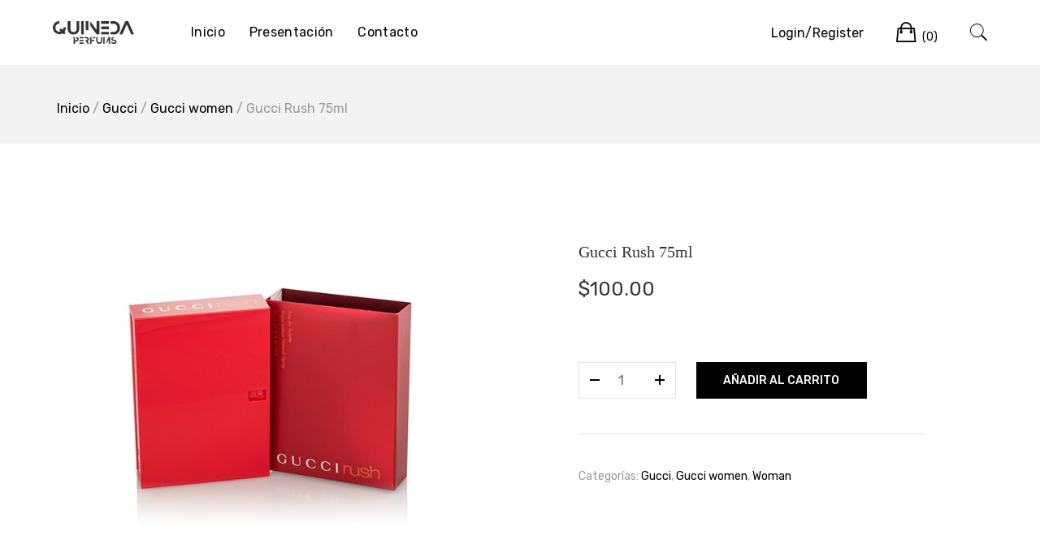

--- FILE ---
content_type: text/html; charset=UTF-8
request_url: https://quineda.com/producto/gucci-rush-75/
body_size: 16086
content:
<!doctype html>
<html lang="es">
<head>
	<meta charset="UTF-8">
	<meta name="viewport" content="width=device-width, initial-scale=1">
	<link rel="profile" href="https://gmpg.org/xfn/11">
	
	<!-- Google Tag Manager -->
<script>(function(w,d,s,l,i){w[l]=w[l]||[];w[l].push({'gtm.start':
new Date().getTime(),event:'gtm.js'});var f=d.getElementsByTagName(s)[0],
j=d.createElement(s),dl=l!='dataLayer'?'&l='+l:'';j.async=true;j.src=
'https://www.googletagmanager.com/gtm.js?id='+i+dl;f.parentNode.insertBefore(j,f);
})(window,document,'script','dataLayer','GTM-PWSHSX7');</script>
<!-- End Google Tag Manager -->

	<meta name='robots' content='index, follow, max-image-preview:large, max-snippet:-1, max-video-preview:-1' />

	<!-- This site is optimized with the Yoast SEO plugin v26.8 - https://yoast.com/product/yoast-seo-wordpress/ -->
	<title>Gucci Rush 75ml | Quineda Perfums</title>
	<meta name="description" content="Gucci Rush de Gucci es una fragancia de la familia olfativa Chipre Frutal para Mujeres. Las Notas de Salida son pétalos de fresia africana, durazno (melocotón) y gardenia de California" />
	<link rel="canonical" href="https://quineda.com/producto/gucci-rush-75/" />
	<meta property="og:locale" content="es_ES" />
	<meta property="og:type" content="article" />
	<meta property="og:title" content="Gucci Rush 75ml | Quineda Perfums" />
	<meta property="og:description" content="Gucci Rush de Gucci es una fragancia de la familia olfativa Chipre Frutal para Mujeres. Las Notas de Salida son pétalos de fresia africana, durazno (melocotón) y gardenia de California" />
	<meta property="og:url" content="https://quineda.com/producto/gucci-rush-75/" />
	<meta property="article:publisher" content="https://www.facebook.com/quineda/" />
	<meta property="article:modified_time" content="2024-03-14T17:19:06+00:00" />
	<meta property="og:image" content="https://quineda.com/wp-content/uploads/2019/04/Gucci-Rush-75ml.jpg" />
	<meta property="og:image:width" content="500" />
	<meta property="og:image:height" content="500" />
	<meta property="og:image:type" content="image/jpeg" />
	<meta name="twitter:card" content="summary_large_image" />
	<meta name="twitter:site" content="@QuinedaPerfums" />
	<script type="application/ld+json" class="yoast-schema-graph">{"@context":"https://schema.org","@graph":[{"@type":"WebPage","@id":"https://quineda.com/producto/gucci-rush-75/","url":"https://quineda.com/producto/gucci-rush-75/","name":"Gucci Rush 75ml | Quineda Perfums","isPartOf":{"@id":"https://quineda.com/#website"},"primaryImageOfPage":{"@id":"https://quineda.com/producto/gucci-rush-75/#primaryimage"},"image":{"@id":"https://quineda.com/producto/gucci-rush-75/#primaryimage"},"thumbnailUrl":"https://quineda.com/wp-content/uploads/2019/04/Gucci-Rush-75ml.jpg","datePublished":"2019-04-09T23:48:40+00:00","dateModified":"2024-03-14T17:19:06+00:00","description":"Gucci Rush de Gucci es una fragancia de la familia olfativa Chipre Frutal para Mujeres. Las Notas de Salida son pétalos de fresia africana, durazno (melocotón) y gardenia de California","breadcrumb":{"@id":"https://quineda.com/producto/gucci-rush-75/#breadcrumb"},"inLanguage":"es","potentialAction":[{"@type":"ReadAction","target":["https://quineda.com/producto/gucci-rush-75/"]}]},{"@type":"ImageObject","inLanguage":"es","@id":"https://quineda.com/producto/gucci-rush-75/#primaryimage","url":"https://quineda.com/wp-content/uploads/2019/04/Gucci-Rush-75ml.jpg","contentUrl":"https://quineda.com/wp-content/uploads/2019/04/Gucci-Rush-75ml.jpg","width":500,"height":500,"caption":"Gucci Rush 75ml"},{"@type":"BreadcrumbList","@id":"https://quineda.com/producto/gucci-rush-75/#breadcrumb","itemListElement":[{"@type":"ListItem","position":1,"name":"Portada","item":"https://quineda.com/"},{"@type":"ListItem","position":2,"name":"Tienda","item":"https://quineda.com/tienda/"},{"@type":"ListItem","position":3,"name":"Gucci Rush 75ml"}]},{"@type":"WebSite","@id":"https://quineda.com/#website","url":"https://quineda.com/","name":"","description":"","publisher":{"@id":"https://quineda.com/#organization"},"potentialAction":[{"@type":"SearchAction","target":{"@type":"EntryPoint","urlTemplate":"https://quineda.com/?s={search_term_string}"},"query-input":{"@type":"PropertyValueSpecification","valueRequired":true,"valueName":"search_term_string"}}],"inLanguage":"es"},{"@type":"Organization","@id":"https://quineda.com/#organization","name":"Inversiones Quineda","url":"https://quineda.com/","logo":{"@type":"ImageObject","inLanguage":"es","@id":"https://quineda.com/#/schema/logo/image/","url":"https://quineda.com/wp-content/uploads/2018/09/log_quineda_gris.png","contentUrl":"https://quineda.com/wp-content/uploads/2018/09/log_quineda_gris.png","width":170,"height":48,"caption":"Inversiones Quineda"},"image":{"@id":"https://quineda.com/#/schema/logo/image/"},"sameAs":["https://www.facebook.com/quineda/","https://x.com/QuinedaPerfums","https://www.instagram.com/quinedaperfums/"]}]}</script>
	<!-- / Yoast SEO plugin. -->


<link rel='dns-prefetch' href='//fonts.googleapis.com' />
<link rel="alternate" type="application/rss+xml" title=" &raquo; Feed" href="https://quineda.com/feed/" />
<link rel="alternate" type="application/rss+xml" title=" &raquo; Feed de los comentarios" href="https://quineda.com/comments/feed/" />
<link rel="alternate" type="application/rss+xml" title=" &raquo; Comentario Gucci Rush 75ml del feed" href="https://quineda.com/producto/gucci-rush-75/feed/" />
<link rel="alternate" title="oEmbed (JSON)" type="application/json+oembed" href="https://quineda.com/wp-json/oembed/1.0/embed?url=https%3A%2F%2Fquineda.com%2Fproducto%2Fgucci-rush-75%2F" />
<link rel="alternate" title="oEmbed (XML)" type="text/xml+oembed" href="https://quineda.com/wp-json/oembed/1.0/embed?url=https%3A%2F%2Fquineda.com%2Fproducto%2Fgucci-rush-75%2F&#038;format=xml" />
<style id='wp-img-auto-sizes-contain-inline-css' type='text/css'>
img:is([sizes=auto i],[sizes^="auto," i]){contain-intrinsic-size:3000px 1500px}
/*# sourceURL=wp-img-auto-sizes-contain-inline-css */
</style>

<link rel='stylesheet' id='leto-bootstrap-css' href='https://quineda.com/wp-content/themes/leto/css/bootstrap/bootstrap.min.css?ver=1' type='text/css' media='all' />
<style id='wp-emoji-styles-inline-css' type='text/css'>

	img.wp-smiley, img.emoji {
		display: inline !important;
		border: none !important;
		box-shadow: none !important;
		height: 1em !important;
		width: 1em !important;
		margin: 0 0.07em !important;
		vertical-align: -0.1em !important;
		background: none !important;
		padding: 0 !important;
	}
/*# sourceURL=wp-emoji-styles-inline-css */
</style>
<link rel='stylesheet' id='wp-block-library-css' href='https://quineda.com/wp-includes/css/dist/block-library/style.min.css?ver=6.9' type='text/css' media='all' />
<link rel='stylesheet' id='wc-blocks-style-css' href='https://quineda.com/wp-content/plugins/woocommerce/assets/client/blocks/wc-blocks.css?ver=wc-10.4.3' type='text/css' media='all' />
<style id='global-styles-inline-css' type='text/css'>
:root{--wp--preset--aspect-ratio--square: 1;--wp--preset--aspect-ratio--4-3: 4/3;--wp--preset--aspect-ratio--3-4: 3/4;--wp--preset--aspect-ratio--3-2: 3/2;--wp--preset--aspect-ratio--2-3: 2/3;--wp--preset--aspect-ratio--16-9: 16/9;--wp--preset--aspect-ratio--9-16: 9/16;--wp--preset--color--black: #000000;--wp--preset--color--cyan-bluish-gray: #abb8c3;--wp--preset--color--white: #ffffff;--wp--preset--color--pale-pink: #f78da7;--wp--preset--color--vivid-red: #cf2e2e;--wp--preset--color--luminous-vivid-orange: #ff6900;--wp--preset--color--luminous-vivid-amber: #fcb900;--wp--preset--color--light-green-cyan: #7bdcb5;--wp--preset--color--vivid-green-cyan: #00d084;--wp--preset--color--pale-cyan-blue: #8ed1fc;--wp--preset--color--vivid-cyan-blue: #0693e3;--wp--preset--color--vivid-purple: #9b51e0;--wp--preset--gradient--vivid-cyan-blue-to-vivid-purple: linear-gradient(135deg,rgb(6,147,227) 0%,rgb(155,81,224) 100%);--wp--preset--gradient--light-green-cyan-to-vivid-green-cyan: linear-gradient(135deg,rgb(122,220,180) 0%,rgb(0,208,130) 100%);--wp--preset--gradient--luminous-vivid-amber-to-luminous-vivid-orange: linear-gradient(135deg,rgb(252,185,0) 0%,rgb(255,105,0) 100%);--wp--preset--gradient--luminous-vivid-orange-to-vivid-red: linear-gradient(135deg,rgb(255,105,0) 0%,rgb(207,46,46) 100%);--wp--preset--gradient--very-light-gray-to-cyan-bluish-gray: linear-gradient(135deg,rgb(238,238,238) 0%,rgb(169,184,195) 100%);--wp--preset--gradient--cool-to-warm-spectrum: linear-gradient(135deg,rgb(74,234,220) 0%,rgb(151,120,209) 20%,rgb(207,42,186) 40%,rgb(238,44,130) 60%,rgb(251,105,98) 80%,rgb(254,248,76) 100%);--wp--preset--gradient--blush-light-purple: linear-gradient(135deg,rgb(255,206,236) 0%,rgb(152,150,240) 100%);--wp--preset--gradient--blush-bordeaux: linear-gradient(135deg,rgb(254,205,165) 0%,rgb(254,45,45) 50%,rgb(107,0,62) 100%);--wp--preset--gradient--luminous-dusk: linear-gradient(135deg,rgb(255,203,112) 0%,rgb(199,81,192) 50%,rgb(65,88,208) 100%);--wp--preset--gradient--pale-ocean: linear-gradient(135deg,rgb(255,245,203) 0%,rgb(182,227,212) 50%,rgb(51,167,181) 100%);--wp--preset--gradient--electric-grass: linear-gradient(135deg,rgb(202,248,128) 0%,rgb(113,206,126) 100%);--wp--preset--gradient--midnight: linear-gradient(135deg,rgb(2,3,129) 0%,rgb(40,116,252) 100%);--wp--preset--font-size--small: 13px;--wp--preset--font-size--medium: 20px;--wp--preset--font-size--large: 36px;--wp--preset--font-size--x-large: 42px;--wp--preset--spacing--20: 0.44rem;--wp--preset--spacing--30: 0.67rem;--wp--preset--spacing--40: 1rem;--wp--preset--spacing--50: 1.5rem;--wp--preset--spacing--60: 2.25rem;--wp--preset--spacing--70: 3.38rem;--wp--preset--spacing--80: 5.06rem;--wp--preset--shadow--natural: 6px 6px 9px rgba(0, 0, 0, 0.2);--wp--preset--shadow--deep: 12px 12px 50px rgba(0, 0, 0, 0.4);--wp--preset--shadow--sharp: 6px 6px 0px rgba(0, 0, 0, 0.2);--wp--preset--shadow--outlined: 6px 6px 0px -3px rgb(255, 255, 255), 6px 6px rgb(0, 0, 0);--wp--preset--shadow--crisp: 6px 6px 0px rgb(0, 0, 0);}:where(.is-layout-flex){gap: 0.5em;}:where(.is-layout-grid){gap: 0.5em;}body .is-layout-flex{display: flex;}.is-layout-flex{flex-wrap: wrap;align-items: center;}.is-layout-flex > :is(*, div){margin: 0;}body .is-layout-grid{display: grid;}.is-layout-grid > :is(*, div){margin: 0;}:where(.wp-block-columns.is-layout-flex){gap: 2em;}:where(.wp-block-columns.is-layout-grid){gap: 2em;}:where(.wp-block-post-template.is-layout-flex){gap: 1.25em;}:where(.wp-block-post-template.is-layout-grid){gap: 1.25em;}.has-black-color{color: var(--wp--preset--color--black) !important;}.has-cyan-bluish-gray-color{color: var(--wp--preset--color--cyan-bluish-gray) !important;}.has-white-color{color: var(--wp--preset--color--white) !important;}.has-pale-pink-color{color: var(--wp--preset--color--pale-pink) !important;}.has-vivid-red-color{color: var(--wp--preset--color--vivid-red) !important;}.has-luminous-vivid-orange-color{color: var(--wp--preset--color--luminous-vivid-orange) !important;}.has-luminous-vivid-amber-color{color: var(--wp--preset--color--luminous-vivid-amber) !important;}.has-light-green-cyan-color{color: var(--wp--preset--color--light-green-cyan) !important;}.has-vivid-green-cyan-color{color: var(--wp--preset--color--vivid-green-cyan) !important;}.has-pale-cyan-blue-color{color: var(--wp--preset--color--pale-cyan-blue) !important;}.has-vivid-cyan-blue-color{color: var(--wp--preset--color--vivid-cyan-blue) !important;}.has-vivid-purple-color{color: var(--wp--preset--color--vivid-purple) !important;}.has-black-background-color{background-color: var(--wp--preset--color--black) !important;}.has-cyan-bluish-gray-background-color{background-color: var(--wp--preset--color--cyan-bluish-gray) !important;}.has-white-background-color{background-color: var(--wp--preset--color--white) !important;}.has-pale-pink-background-color{background-color: var(--wp--preset--color--pale-pink) !important;}.has-vivid-red-background-color{background-color: var(--wp--preset--color--vivid-red) !important;}.has-luminous-vivid-orange-background-color{background-color: var(--wp--preset--color--luminous-vivid-orange) !important;}.has-luminous-vivid-amber-background-color{background-color: var(--wp--preset--color--luminous-vivid-amber) !important;}.has-light-green-cyan-background-color{background-color: var(--wp--preset--color--light-green-cyan) !important;}.has-vivid-green-cyan-background-color{background-color: var(--wp--preset--color--vivid-green-cyan) !important;}.has-pale-cyan-blue-background-color{background-color: var(--wp--preset--color--pale-cyan-blue) !important;}.has-vivid-cyan-blue-background-color{background-color: var(--wp--preset--color--vivid-cyan-blue) !important;}.has-vivid-purple-background-color{background-color: var(--wp--preset--color--vivid-purple) !important;}.has-black-border-color{border-color: var(--wp--preset--color--black) !important;}.has-cyan-bluish-gray-border-color{border-color: var(--wp--preset--color--cyan-bluish-gray) !important;}.has-white-border-color{border-color: var(--wp--preset--color--white) !important;}.has-pale-pink-border-color{border-color: var(--wp--preset--color--pale-pink) !important;}.has-vivid-red-border-color{border-color: var(--wp--preset--color--vivid-red) !important;}.has-luminous-vivid-orange-border-color{border-color: var(--wp--preset--color--luminous-vivid-orange) !important;}.has-luminous-vivid-amber-border-color{border-color: var(--wp--preset--color--luminous-vivid-amber) !important;}.has-light-green-cyan-border-color{border-color: var(--wp--preset--color--light-green-cyan) !important;}.has-vivid-green-cyan-border-color{border-color: var(--wp--preset--color--vivid-green-cyan) !important;}.has-pale-cyan-blue-border-color{border-color: var(--wp--preset--color--pale-cyan-blue) !important;}.has-vivid-cyan-blue-border-color{border-color: var(--wp--preset--color--vivid-cyan-blue) !important;}.has-vivid-purple-border-color{border-color: var(--wp--preset--color--vivid-purple) !important;}.has-vivid-cyan-blue-to-vivid-purple-gradient-background{background: var(--wp--preset--gradient--vivid-cyan-blue-to-vivid-purple) !important;}.has-light-green-cyan-to-vivid-green-cyan-gradient-background{background: var(--wp--preset--gradient--light-green-cyan-to-vivid-green-cyan) !important;}.has-luminous-vivid-amber-to-luminous-vivid-orange-gradient-background{background: var(--wp--preset--gradient--luminous-vivid-amber-to-luminous-vivid-orange) !important;}.has-luminous-vivid-orange-to-vivid-red-gradient-background{background: var(--wp--preset--gradient--luminous-vivid-orange-to-vivid-red) !important;}.has-very-light-gray-to-cyan-bluish-gray-gradient-background{background: var(--wp--preset--gradient--very-light-gray-to-cyan-bluish-gray) !important;}.has-cool-to-warm-spectrum-gradient-background{background: var(--wp--preset--gradient--cool-to-warm-spectrum) !important;}.has-blush-light-purple-gradient-background{background: var(--wp--preset--gradient--blush-light-purple) !important;}.has-blush-bordeaux-gradient-background{background: var(--wp--preset--gradient--blush-bordeaux) !important;}.has-luminous-dusk-gradient-background{background: var(--wp--preset--gradient--luminous-dusk) !important;}.has-pale-ocean-gradient-background{background: var(--wp--preset--gradient--pale-ocean) !important;}.has-electric-grass-gradient-background{background: var(--wp--preset--gradient--electric-grass) !important;}.has-midnight-gradient-background{background: var(--wp--preset--gradient--midnight) !important;}.has-small-font-size{font-size: var(--wp--preset--font-size--small) !important;}.has-medium-font-size{font-size: var(--wp--preset--font-size--medium) !important;}.has-large-font-size{font-size: var(--wp--preset--font-size--large) !important;}.has-x-large-font-size{font-size: var(--wp--preset--font-size--x-large) !important;}
/*# sourceURL=global-styles-inline-css */
</style>

<style id='classic-theme-styles-inline-css' type='text/css'>
/*! This file is auto-generated */
.wp-block-button__link{color:#fff;background-color:#32373c;border-radius:9999px;box-shadow:none;text-decoration:none;padding:calc(.667em + 2px) calc(1.333em + 2px);font-size:1.125em}.wp-block-file__button{background:#32373c;color:#fff;text-decoration:none}
/*# sourceURL=/wp-includes/css/classic-themes.min.css */
</style>
<link rel='stylesheet' id='contact-form-7-css' href='https://quineda.com/wp-content/plugins/contact-form-7/includes/css/styles.css?ver=6.1.4' type='text/css' media='all' />
<link rel='stylesheet' id='photoswipe-css' href='https://quineda.com/wp-content/plugins/woocommerce/assets/css/photoswipe/photoswipe.min.css?ver=10.4.3' type='text/css' media='all' />
<link rel='stylesheet' id='photoswipe-default-skin-css' href='https://quineda.com/wp-content/plugins/woocommerce/assets/css/photoswipe/default-skin/default-skin.min.css?ver=10.4.3' type='text/css' media='all' />
<style id='woocommerce-inline-inline-css' type='text/css'>
.woocommerce form .form-row .required { visibility: visible; }
/*# sourceURL=woocommerce-inline-inline-css */
</style>
<link rel='stylesheet' id='parent-style-css' href='https://quineda.com/wp-content/themes/leto/style.css?ver=6.9' type='text/css' media='all' />
<link rel='stylesheet' id='leto-style-css' href='https://quineda.com/wp-content/themes/leto-hijo/style.css?ver=6.9' type='text/css' media='all' />
<style id='leto-style-inline-css' type='text/css'>
.woocommerce.products .product:hover .product-price, .woocommerce .products .product:hover .product-price {transform:none;}
.woocommerce.products .product:hover .product-button, .woocommerce .products .product:hover .product-button {top:100%;}
.post-type-archive-product.woocommerce .products .product .star-rating {display:none;}
.post-type-archive-product.woocommerce .product-ordering {display:none;}
.post-type-archive-product.woocommerce .product-result-count {display:none;}

/*# sourceURL=leto-style-inline-css */
</style>
<link rel='stylesheet' id='leto-fonts-css' href='//fonts.googleapis.com/css?family=Rubik:400,400i,500,500i,700,700i' type='text/css' media='all' />
<link rel='stylesheet' id='ionicons-css' href='https://quineda.com/wp-content/themes/leto/css/ionicons.min.css?ver=6.9' type='text/css' media='all' />
<link rel='stylesheet' id='leto-plugins-css-css' href='https://quineda.com/wp-content/themes/leto/css/plugins.css?ver=6.9' type='text/css' media='all' />
<script type="text/javascript" src="https://quineda.com/wp-includes/js/jquery/jquery.min.js?ver=3.7.1" id="jquery-core-js"></script>
<script type="text/javascript" src="https://quineda.com/wp-includes/js/jquery/jquery-migrate.min.js?ver=3.4.1" id="jquery-migrate-js"></script>
<script type="text/javascript" src="https://quineda.com/wp-content/plugins/woocommerce/assets/js/jquery-blockui/jquery.blockUI.min.js?ver=2.7.0-wc.10.4.3" id="wc-jquery-blockui-js" defer="defer" data-wp-strategy="defer"></script>
<script type="text/javascript" id="wc-add-to-cart-js-extra">
/* <![CDATA[ */
var wc_add_to_cart_params = {"ajax_url":"/wp-admin/admin-ajax.php","wc_ajax_url":"/?wc-ajax=%%endpoint%%","i18n_view_cart":"Ver carrito","cart_url":"https://quineda.com/carrito/","is_cart":"","cart_redirect_after_add":"no"};
//# sourceURL=wc-add-to-cart-js-extra
/* ]]> */
</script>
<script type="text/javascript" src="https://quineda.com/wp-content/plugins/woocommerce/assets/js/frontend/add-to-cart.min.js?ver=10.4.3" id="wc-add-to-cart-js" defer="defer" data-wp-strategy="defer"></script>
<script type="text/javascript" src="https://quineda.com/wp-content/plugins/woocommerce/assets/js/photoswipe/photoswipe.min.js?ver=4.1.1-wc.10.4.3" id="wc-photoswipe-js" defer="defer" data-wp-strategy="defer"></script>
<script type="text/javascript" src="https://quineda.com/wp-content/plugins/woocommerce/assets/js/photoswipe/photoswipe-ui-default.min.js?ver=4.1.1-wc.10.4.3" id="wc-photoswipe-ui-default-js" defer="defer" data-wp-strategy="defer"></script>
<script type="text/javascript" id="wc-single-product-js-extra">
/* <![CDATA[ */
var wc_single_product_params = {"i18n_required_rating_text":"Por favor elige una puntuaci\u00f3n","i18n_rating_options":["1 de 5 estrellas","2 de 5 estrellas","3 de 5 estrellas","4 de 5 estrellas","5 de 5 estrellas"],"i18n_product_gallery_trigger_text":"Ver galer\u00eda de im\u00e1genes a pantalla completa","review_rating_required":"no","flexslider":{"rtl":false,"animation":"slide","smoothHeight":true,"directionNav":false,"controlNav":"thumbnails","slideshow":false,"animationSpeed":500,"animationLoop":false,"allowOneSlide":false},"zoom_enabled":"","zoom_options":[],"photoswipe_enabled":"1","photoswipe_options":{"shareEl":false,"closeOnScroll":false,"history":false,"hideAnimationDuration":0,"showAnimationDuration":0},"flexslider_enabled":""};
//# sourceURL=wc-single-product-js-extra
/* ]]> */
</script>
<script type="text/javascript" src="https://quineda.com/wp-content/plugins/woocommerce/assets/js/frontend/single-product.min.js?ver=10.4.3" id="wc-single-product-js" defer="defer" data-wp-strategy="defer"></script>
<script type="text/javascript" src="https://quineda.com/wp-content/plugins/woocommerce/assets/js/js-cookie/js.cookie.min.js?ver=2.1.4-wc.10.4.3" id="wc-js-cookie-js" defer="defer" data-wp-strategy="defer"></script>
<script type="text/javascript" id="woocommerce-js-extra">
/* <![CDATA[ */
var woocommerce_params = {"ajax_url":"/wp-admin/admin-ajax.php","wc_ajax_url":"/?wc-ajax=%%endpoint%%","i18n_password_show":"Mostrar contrase\u00f1a","i18n_password_hide":"Ocultar contrase\u00f1a"};
//# sourceURL=woocommerce-js-extra
/* ]]> */
</script>
<script type="text/javascript" src="https://quineda.com/wp-content/plugins/woocommerce/assets/js/frontend/woocommerce.min.js?ver=10.4.3" id="woocommerce-js" defer="defer" data-wp-strategy="defer"></script>
<link rel="https://api.w.org/" href="https://quineda.com/wp-json/" /><link rel="alternate" title="JSON" type="application/json" href="https://quineda.com/wp-json/wp/v2/product/621" /><link rel="EditURI" type="application/rsd+xml" title="RSD" href="https://quineda.com/xmlrpc.php?rsd" />
<meta name="generator" content="WordPress 6.9" />
<meta name="generator" content="WooCommerce 10.4.3" />
<link rel='shortlink' href='https://quineda.com/?p=621' />
<style>

/* CSS added by Hide Metadata Plugin */

.entry-meta .byline,
			.entry-meta .by-author,
			.entry-header .entry-meta > span.byline,
			.entry-meta .author.vcard {
				display: none;
			}
.entry-meta .posted-on,
			.entry-header .entry-meta > span.posted-on {
				display: none;
			}</style>
	<noscript><style>.woocommerce-product-gallery{ opacity: 1 !important; }</style></noscript>
	<link rel="icon" href="https://quineda.com/wp-content/uploads/2020/08/icono_quineda_gris_b-150x150.png" sizes="32x32" />
<link rel="icon" href="https://quineda.com/wp-content/uploads/2020/08/icono_quineda_gris_b-200x200.png" sizes="192x192" />
<link rel="apple-touch-icon" href="https://quineda.com/wp-content/uploads/2020/08/icono_quineda_gris_b-200x200.png" />
<meta name="msapplication-TileImage" content="https://quineda.com/wp-content/uploads/2020/08/icono_quineda_gris_b.png" />
		<style type="text/css" id="wp-custom-css">
			.grecaptcha-badge {opacity:0}		</style>
		<style id="kirki-inline-styles">h1,h2,h3,h4,h5,h6,.site-title{font-family:Muli;}.site-title{font-size:36px;}.site-description{font-size:14px;color:#333333;}.main-navigation ul li{font-size:16px;}body{color:#333333;}.entry-content{color:#666666;}.site-title,.site-title a{color:#000000;}.main-navigation ul li a, .nav-link-right a{color:#000000;}.site-footer{background-color:#ffffff;}</style></head>


<body data-rsssl=1 class="wp-singular product-template-default single single-product postid-621 wp-custom-logo wp-theme-leto wp-child-theme-leto-hijo theme-leto woocommerce woocommerce-page woocommerce-no-js has-sidebar product-layout-1">
    
    <!-- Google Tag Manager (noscript) -->
<noscript><iframe src="https://www.googletagmanager.com/ns.html?id=GTM-PWSHSX7"
height="0" width="0" style="display:none;visibility:hidden"></iframe></noscript>
<!-- End Google Tag Manager (noscript) -->

	<div class="mobile-menu">
		<div class="container-full">
			<div class="mobile-menu__search">
				
				<form role="search" method="get" class="search-form" action="https://quineda.com/">
				<label>
					<span class="screen-reader-text">Buscar:</span>
					<input type="search" class="search-field" placeholder="Buscar &hellip;" value="" name="s" />
				</label>
				<input type="submit" class="search-submit" value="Buscar" />
			</form>
			</div><!-- /.mobile-menu__search -->

			<nav class="mobile-menu__navigation">
			<div class="menu-menu-top-container"><ul id="primary-menu" class="menu"><li id="menu-item-66" class="menu-item menu-item-type-post_type menu-item-object-page menu-item-home menu-item-66"><a href="https://quineda.com/">Inicio</a></li>
<li id="menu-item-64" class="menu-item menu-item-type-post_type menu-item-object-page menu-item-has-children current_page_parent menu-item-64"><a href="https://quineda.com/tienda/">Presentación</a>
<ul class="sub-menu">
	<li id="menu-item-1150" class="menu-item menu-item-type-custom menu-item-object-custom menu-item-1150"><a href="https://www.quineda.com/categoria-producto/woman/">Mujer</a></li>
	<li id="menu-item-1151" class="menu-item menu-item-type-custom menu-item-object-custom menu-item-1151"><a href="https://www.quineda.com/categoria-producto/man/">Hombre</a></li>
	<li id="menu-item-1153" class="menu-item menu-item-type-custom menu-item-object-custom menu-item-1153"><a href="https://www.quineda.com/categoria-producto/girl/">Niña</a></li>
	<li id="menu-item-1152" class="menu-item menu-item-type-custom menu-item-object-custom menu-item-1152"><a href="https://www.quineda.com/categoria-producto/boy/">Niño</a></li>
</ul>
</li>
<li id="menu-item-65" class="menu-item menu-item-type-post_type menu-item-object-page menu-item-65"><a href="https://quineda.com/contacto/">Contacto</a></li>
</ul></div>			</nav><!-- /.mobile-menu__navigation -->
		</div>
	</div><!-- /.mobile-menu -->
	

<div id="page" class="site">
	<a class="skip-link screen-reader-text" href="#content">Skip to content</a>

	
	<header id="masthead" class="site-header">
		<div class="header-floating-trigger">
			<div class="header-navigation header-floating">
				<div class="container-full">
					<div class="site-header__content">			
							<div class="site-branding">
			<a href="https://quineda.com/" class="custom-logo-link" rel="home"><img width="170" height="48" src="https://quineda.com/wp-content/uploads/2018/09/log_quineda_gris.png" class="custom-logo" alt="quineda Logo" decoding="async" /></a>
			<div class="site-branding__content">
							<p class="site-title"><a href="https://quineda.com/" rel="home"></a></p>
						</div>
		</div><!-- .site-branding -->
				<nav id="site-navigation" class="main-navigation">
			<div class="menu-menu-top-container"><ul id="primary-menu" class="menu"><li class="menu-item menu-item-type-post_type menu-item-object-page menu-item-home menu-item-66"><a href="https://quineda.com/">Inicio</a></li>
<li class="menu-item menu-item-type-post_type menu-item-object-page menu-item-has-children current_page_parent menu-item-64"><a href="https://quineda.com/tienda/">Presentación</a>
<ul class="sub-menu">
	<li class="menu-item menu-item-type-custom menu-item-object-custom menu-item-1150"><a href="https://www.quineda.com/categoria-producto/woman/">Mujer</a></li>
	<li class="menu-item menu-item-type-custom menu-item-object-custom menu-item-1151"><a href="https://www.quineda.com/categoria-producto/man/">Hombre</a></li>
	<li class="menu-item menu-item-type-custom menu-item-object-custom menu-item-1153"><a href="https://www.quineda.com/categoria-producto/girl/">Niña</a></li>
	<li class="menu-item menu-item-type-custom menu-item-object-custom menu-item-1152"><a href="https://www.quineda.com/categoria-producto/boy/">Niño</a></li>
</ul>
</li>
<li class="menu-item menu-item-type-post_type menu-item-object-page menu-item-65"><a href="https://quineda.com/contacto/">Contacto</a></li>
</ul></div>		</nav><!-- #site-navigation -->	

		<div class="header-mobile-menu">
			<div class="header-mobile-menu__inner">
				<button class="toggle-mobile-menu">
					<span>Toggle menu</span>
				</button>
			</div>
		</div><!-- /.header-mobile-menu -->		


						<ul class="nav-link-right">
			<li class="nav-link-account">
															<a href="https://quineda.com/mi-cuenta/" title="Login"><span class="prefix">Login/Register</span> <span class="suffix ion-person"></span></a>
												</li>

			
			
			<li class="nav-link-cart">
				<a href="https://quineda.com/carrito/" class="header-cart-link">
					<i class="ion-bag"></i>
					<span class="screen-reader-text">Cart</span>
					<span class="cart-count">(0)</span>
				</a>
				<div class="sub-menu cart-mini-wrapper">
					<div class="cart-mini-wrapper__inner">
					

	<p class="woocommerce-mini-cart__empty-message">No hay productos en el carrito.</p>


					</div>
				</div>
			</li>
						
						<li class="nav-link-search">
				<a href="#" class="toggle-search-box">
					<i class="ion-ios-search"></i>
				</a>
			</li>
			
		</ul>
		
						</div>
				</div>
			</div>
		</div>
	</header><!-- #masthead -->

	
		<div id="content" class="site-content">
			<div class="page-header">
		<div class="container">
			<div class="page-breadcrumbs clearfix">
			<nav class="woocommerce-breadcrumb" aria-label="Breadcrumb"><a href="https://quineda.com">Inicio</a>&nbsp;&#47;&nbsp;<a href="https://quineda.com/categoria-producto/gucci/">Gucci</a>&nbsp;&#47;&nbsp;<a href="https://quineda.com/categoria-producto/gucci/gucci-women/">Gucci women</a>&nbsp;&#47;&nbsp;Gucci Rush 75ml</nav>			</div>
		</div>
	</div>
			
		<div class="container clearfix">
			<div class="row">



	<div id="primary" class="content-area col-md-9"><main id="main" class="site-main" role="main">
					
			<div class="woocommerce-notices-wrapper"></div><div id="product-621" class="product type-product post-621 status-publish first instock product_cat-gucci product_cat-gucci-women product_cat-woman has-post-thumbnail taxable shipping-taxable purchasable product-type-simple">

	<div class="product-detail"><div class="row"><div class="col-xs-12 col-sm-12 col-md-6 product-images-wrapper no-gallery"><div class="woocommerce-product-gallery woocommerce-product-gallery--with-images woocommerce-product-gallery--columns-4 images" data-columns="4" style="opacity: 0; transition: opacity .25s ease-in-out;">
	<div class="woocommerce-product-gallery__wrapper">
		<div data-thumb="https://quineda.com/wp-content/uploads/2019/04/Gucci-Rush-75ml.jpg" data-thumb-alt="Gucci Rush 75ml" data-thumb-srcset="https://quineda.com/wp-content/uploads/2019/04/Gucci-Rush-75ml.jpg 500w, https://quineda.com/wp-content/uploads/2019/04/Gucci-Rush-75ml-150x150.jpg 150w, https://quineda.com/wp-content/uploads/2019/04/Gucci-Rush-75ml-300x300.jpg 300w, https://quineda.com/wp-content/uploads/2019/04/Gucci-Rush-75ml-400x400.jpg 400w, https://quineda.com/wp-content/uploads/2019/04/Gucci-Rush-75ml-200x200.jpg 200w"  data-thumb-sizes="(max-width: 500px) 100vw, 500px" class="woocommerce-product-gallery__image"><a href="https://quineda.com/wp-content/uploads/2019/04/Gucci-Rush-75ml.jpg"><img width="400" height="400" src="https://quineda.com/wp-content/uploads/2019/04/Gucci-Rush-75ml-400x400.jpg" class="wp-post-image" alt="Gucci Rush 75ml" data-caption="" data-src="https://quineda.com/wp-content/uploads/2019/04/Gucci-Rush-75ml.jpg" data-large_image="https://quineda.com/wp-content/uploads/2019/04/Gucci-Rush-75ml.jpg" data-large_image_width="500" data-large_image_height="500" decoding="async" fetchpriority="high" srcset="https://quineda.com/wp-content/uploads/2019/04/Gucci-Rush-75ml-400x400.jpg 400w, https://quineda.com/wp-content/uploads/2019/04/Gucci-Rush-75ml-150x150.jpg 150w, https://quineda.com/wp-content/uploads/2019/04/Gucci-Rush-75ml-300x300.jpg 300w, https://quineda.com/wp-content/uploads/2019/04/Gucci-Rush-75ml-200x200.jpg 200w, https://quineda.com/wp-content/uploads/2019/04/Gucci-Rush-75ml.jpg 500w" sizes="(max-width: 400px) 100vw, 400px" /></a></div>	</div>
</div>
</div><div class="col-xs-12 col-sm-12 col-md-1"></div><div class="col-xs-12 col-sm-12 col-md-5 product-detail-summary">
	<div class="summary entry-summary">
		<h1 class="product_title entry-title">Gucci Rush 75ml</h1><p class="price"><span class="woocommerce-Price-amount amount"><bdi><span class="woocommerce-Price-currencySymbol">&#36;</span>100.00</bdi></span></p>

	
	<form class="cart" action="https://quineda.com/producto/gucci-rush-75/" method="post" enctype='multipart/form-data'>
		
		<div class="quantity">
		<label class="screen-reader-text" for="quantity_6973cc96d597e">Gucci Rush 75ml cantidad</label>
	<input
		type="number"
				id="quantity_6973cc96d597e"
		class="input-text qty text"
		name="quantity"
		value="1"
		aria-label="Cantidad de productos"
				min="1"
							step="1"
			placeholder=""
			inputmode="numeric"
			autocomplete="off"
			/>
	</div>

		<button type="submit" name="add-to-cart" value="621" class="single_add_to_cart_button button alt">Añadir al carrito</button>

			</form>

	
<a href="#" class="q-plus add"><i class="ion-plus"></i></a>
		 <a href="#" class="q-min min"><i class="ion-minus"></i></a><div id="ppcp-recaptcha-v2-container" style="margin:20px 0;"></div><div class="product_meta">

	
	
	<span class="posted_in">Categorías: <a href="https://quineda.com/categoria-producto/gucci/" rel="tag">Gucci</a>, <a href="https://quineda.com/categoria-producto/gucci/gucci-women/" rel="tag">Gucci women</a>, <a href="https://quineda.com/categoria-producto/woman/" rel="tag">Woman</a></span>
	
	
</div>
	</div>

	</div></div></div>
	<div class="woocommerce-tabs wc-tabs-wrapper">
		<ul class="tabs wc-tabs" role="tablist">
							<li role="presentation" class="description_tab" id="tab-title-description">
					<a href="#tab-description" role="tab" aria-controls="tab-description">
						Descripción					</a>
				</li>
							<li role="presentation" class="reviews_tab" id="tab-title-reviews">
					<a href="#tab-reviews" role="tab" aria-controls="tab-reviews">
						Valoraciones (0)					</a>
				</li>
					</ul>
					<div class="woocommerce-Tabs-panel woocommerce-Tabs-panel--description panel entry-content wc-tab" id="tab-description" role="tabpanel" aria-labelledby="tab-title-description">
				
	<h2>Descripción</h2>

<p>Gucci Rush de Gucci es una fragancia de la familia olfativa Chipre Frutal para Mujeres. Gucci Rush se lanzó en 1999. La Nariz detrás de esta fragrancia es Michel Almairac. Las Notas de Salida son pétalos de fresia africana, durazno (melocotón) y gardenia de California; las Notas de Corazón son cilantro, rosa de Damasco y jazmín; las Notas de Fondo son vainilla natural, pachulí y vetiver.</p>
			</div>
					<div class="woocommerce-Tabs-panel woocommerce-Tabs-panel--reviews panel entry-content wc-tab" id="tab-reviews" role="tabpanel" aria-labelledby="tab-title-reviews">
				<div id="reviews" class="woocommerce-Reviews">
	<div id="comments">
		<h2 class="woocommerce-Reviews-title">
			Valoraciones		</h2>

					<p class="woocommerce-noreviews">No hay valoraciones aún.</p>
			</div>

			<p class="woocommerce-verification-required">Solo los usuarios registrados que hayan comprado este producto pueden hacer una valoración.</p>
	
	<div class="clear"></div>
</div>
			</div>
		
			</div>


	<section class="related products">

					<h2>Productos relacionados</h2>
				<ul class="products columns-4">

			
					<li class="product type-product post-624 status-publish first instock product_cat-guess product_cat-guess-women product_cat-woman has-post-thumbnail taxable shipping-taxable purchasable product-type-simple">
	<div class="product-inner"><a href="https://quineda.com/producto/guess-pink-75ml-for-women/" class="woocommerce-LoopProduct-link woocommerce-loop-product__link"><img width="200" height="200" src="https://quineda.com/wp-content/uploads/2019/04/guess-pink-75ml-200x200.jpg" class="attachment-woocommerce_thumbnail size-woocommerce_thumbnail" alt="Guess Pink 75ml for women" decoding="async" loading="lazy" srcset="https://quineda.com/wp-content/uploads/2019/04/guess-pink-75ml-200x200.jpg 200w, https://quineda.com/wp-content/uploads/2019/04/guess-pink-75ml-150x150.jpg 150w, https://quineda.com/wp-content/uploads/2019/04/guess-pink-75ml-300x300.jpg 300w, https://quineda.com/wp-content/uploads/2019/04/guess-pink-75ml-400x400.jpg 400w, https://quineda.com/wp-content/uploads/2019/04/guess-pink-75ml.jpg 500w" sizes="auto, (max-width: 200px) 100vw, 200px" /><h2 class="woocommerce-loop-product__title">Guess Pink 75ml for women</h2></a><div class="product-price-button"><span class="product-price">
	<span class="price"><span class="woocommerce-Price-amount amount"><bdi><span class="woocommerce-Price-currencySymbol">&#36;</span>40.00</bdi></span></span>
</span><div class="product-button"><a href="#modal-quickview" class="product-quickview">Show more</a></div></div></div></li>

			
					<li class="product type-product post-603 status-publish instock product_cat-elizabeth-taylor product_cat-elizabeth-taylor-women product_cat-woman has-post-thumbnail taxable shipping-taxable purchasable product-type-simple">
	<div class="product-inner"><a href="https://quineda.com/producto/white-diamonds-de-elizabeth-taylor-100/" class="woocommerce-LoopProduct-link woocommerce-loop-product__link"><img width="200" height="200" src="https://quineda.com/wp-content/uploads/2019/04/White-Diamonds-de-Elizabeth-Taylor-100ml-200x200.jpg" class="attachment-woocommerce_thumbnail size-woocommerce_thumbnail" alt="White Diamonds de Elizabeth Taylor 100ml" decoding="async" loading="lazy" srcset="https://quineda.com/wp-content/uploads/2019/04/White-Diamonds-de-Elizabeth-Taylor-100ml-200x200.jpg 200w, https://quineda.com/wp-content/uploads/2019/04/White-Diamonds-de-Elizabeth-Taylor-100ml-150x150.jpg 150w, https://quineda.com/wp-content/uploads/2019/04/White-Diamonds-de-Elizabeth-Taylor-100ml-300x300.jpg 300w, https://quineda.com/wp-content/uploads/2019/04/White-Diamonds-de-Elizabeth-Taylor-100ml-400x400.jpg 400w, https://quineda.com/wp-content/uploads/2019/04/White-Diamonds-de-Elizabeth-Taylor-100ml.jpg 500w" sizes="auto, (max-width: 200px) 100vw, 200px" /><h2 class="woocommerce-loop-product__title">White Diamonds by Elizabeth Taylor 100ml</h2></a><div class="product-price-button"><span class="product-price">
	<span class="price"><span class="woocommerce-Price-amount amount"><bdi><span class="woocommerce-Price-currencySymbol">&#36;</span>40.00</bdi></span></span>
</span><div class="product-button"><a href="#modal-quickview" class="product-quickview">Show more</a></div></div></div></li>

			
					<li class="product type-product post-516 status-publish instock product_cat-ab-damas product_cat-antonio-banderas product_cat-woman has-post-thumbnail taxable shipping-taxable purchasable product-type-simple">
	<div class="product-inner"><a href="https://quineda.com/producto/antonio-banderas-blue-seduction-for-women-80ml/" class="woocommerce-LoopProduct-link woocommerce-loop-product__link"><img width="200" height="200" src="https://quineda.com/wp-content/uploads/2019/04/Antonio-Banderas-Blue-Seduction-women-80ml-200x200.jpg" class="attachment-woocommerce_thumbnail size-woocommerce_thumbnail" alt="Antonio Banderas Blue Seduction for women 80ml" decoding="async" loading="lazy" srcset="https://quineda.com/wp-content/uploads/2019/04/Antonio-Banderas-Blue-Seduction-women-80ml-200x200.jpg 200w, https://quineda.com/wp-content/uploads/2019/04/Antonio-Banderas-Blue-Seduction-women-80ml-150x150.jpg 150w, https://quineda.com/wp-content/uploads/2019/04/Antonio-Banderas-Blue-Seduction-women-80ml-300x300.jpg 300w, https://quineda.com/wp-content/uploads/2019/04/Antonio-Banderas-Blue-Seduction-women-80ml-400x400.jpg 400w, https://quineda.com/wp-content/uploads/2019/04/Antonio-Banderas-Blue-Seduction-women-80ml.jpg 500w" sizes="auto, (max-width: 200px) 100vw, 200px" /><h2 class="woocommerce-loop-product__title">Antonio Banderas Blue Seduction edt 80ml</h2></a><div class="product-price-button"><span class="product-price">
	<span class="price"><span class="woocommerce-Price-amount amount"><bdi><span class="woocommerce-Price-currencySymbol">&#36;</span>30.00</bdi></span></span>
</span><div class="product-button"><a href="#modal-quickview" class="product-quickview">Show more</a></div></div></div></li>

			
					<li class="product type-product post-528 status-publish last instock product_cat-benetton product_cat-benetton-women product_cat-woman has-post-thumbnail taxable shipping-taxable purchasable product-type-simple">
	<div class="product-inner"><a href="https://quineda.com/producto/benetton-hot-100ml/" class="woocommerce-LoopProduct-link woocommerce-loop-product__link"><img width="200" height="200" src="https://quineda.com/wp-content/uploads/2019/04/benetton-hot-100-ml-200x200.jpg" class="attachment-woocommerce_thumbnail size-woocommerce_thumbnail" alt="benetton-cold-100ml" decoding="async" loading="lazy" srcset="https://quineda.com/wp-content/uploads/2019/04/benetton-hot-100-ml-200x200.jpg 200w, https://quineda.com/wp-content/uploads/2019/04/benetton-hot-100-ml-150x150.jpg 150w, https://quineda.com/wp-content/uploads/2019/04/benetton-hot-100-ml-300x300.jpg 300w, https://quineda.com/wp-content/uploads/2019/04/benetton-hot-100-ml-400x400.jpg 400w, https://quineda.com/wp-content/uploads/2019/04/benetton-hot-100-ml.jpg 500w" sizes="auto, (max-width: 200px) 100vw, 200px" /><h2 class="woocommerce-loop-product__title">Benetton Hot 100ml</h2></a><div class="product-price-button"><span class="product-price">
	<span class="price"><span class="woocommerce-Price-amount amount"><bdi><span class="woocommerce-Price-currencySymbol">&#36;</span>15.00</bdi></span></span>
</span><div class="product-button"><a href="#modal-quickview" class="product-quickview">Show more</a></div></div></div></li>

			
		</ul>

	</section>
	</div>


		
	</main></div>
	

			</div>
		</div>
	</div><!-- #content -->

	
	<footer id="colophon" class="site-footer" role="contentinfo">
		<div class="site-info container" >
			<span style="color: #000000;float:left;">Derechos reservados ® 2019 - 2026 Quineda   ⁄   <a style="color: #000000;" href="https://www.quineda.com/politicas-de-privacidad/" target="_blank">Política de Privacidad</a> </span><br>
			<span style="color: #000000;float:left;">Realizado por <a style="color: #000000;" href="https://www.ideasjag.com" target="_blank">IdeasJAG</a> </span><br><br>
			<span style="color: #000000;float:left;">Este sitio está protegido por reCAPTCHA y Google aplica <a style="color: #000000;" href="https://policies.google.com/privacy" target="_blank">Política de Privacidad y</a></span>
			<span style="color: #000000;float:left;"><a style="color: #000000;" href="https://policies.google.com/terms" target="_blank">Terminos de Servicio</a></span>
			
			<div class="elementor-social-icons-wrapper" style="float:right;">
							<a class="elementor-icon elementor-social-icon elementor-social-icon-facebook-footer" href="https://www.facebook.com/quineda" target="_blank">
					<span class="elementor-screen-only">Facebook / </span>
					<i class="fa fa-facebook"></i>
				</a>
							<a class="elementor-icon elementor-social-icon elementor-social-icon-twitter-footer" href="https://twitter.com/QuinedaPerfums" target="_blank">
					<span class="elementor-screen-only">Twitter / </span>
					<i class="fa fa-twitter"></i>
				</a>
							<a class="elementor-icon elementor-social-icon elementor-social-icon-instagram-footer" href="https://www.instagram.com/quinedaperfums/" target="_blank">
					<span class="elementor-screen-only">Instagram</span>
					<i class="fa fa-instagram"></i>
				</a>
					</div>
		</div><!-- .site-info -->
		
	</footer><!-- #colophon -->
</div><!-- #page -->

	<div class="search-box">
		
		<div class="search-box__header-container">
			<div class="container-full">
				<div class="search-box__header">
					<div class="search-box__title">
						<div class="inner">
							Search						</div>
					</div>
					<div class="search-box__close">
						<div class="inner">
							<span class="close-search-box"><i class="ion-android-close"></i></span>
						</div>
					</div>
				</div>
			</div>	
		</div>

		<div class="search-box__content">
			<div class="container">
				<div class="search-box__input">
					<form role="search" method="get" class="search-form" action="https://quineda.com/">
				<label>
					<span class="screen-reader-text">Buscar:</span>
					<input type="search" class="search-field" placeholder="Buscar &hellip;" value="" name="s" />
				</label>
				<input type="submit" class="search-submit" value="Buscar" />
			</form>				</div>
			</div>
		</div>
		
	</div><!-- /.search-box -->

<script type="speculationrules">
{"prefetch":[{"source":"document","where":{"and":[{"href_matches":"/*"},{"not":{"href_matches":["/wp-*.php","/wp-admin/*","/wp-content/uploads/*","/wp-content/*","/wp-content/plugins/*","/wp-content/themes/leto-hijo/*","/wp-content/themes/leto/*","/*\\?(.+)"]}},{"not":{"selector_matches":"a[rel~=\"nofollow\"]"}},{"not":{"selector_matches":".no-prefetch, .no-prefetch a"}}]},"eagerness":"conservative"}]}
</script>
<script type="application/ld+json">{"@context":"https://schema.org/","@graph":[{"@context":"https://schema.org/","@type":"BreadcrumbList","itemListElement":[{"@type":"ListItem","position":1,"item":{"name":"Inicio","@id":"https://quineda.com"}},{"@type":"ListItem","position":2,"item":{"name":"Gucci","@id":"https://quineda.com/categoria-producto/gucci/"}},{"@type":"ListItem","position":3,"item":{"name":"Gucci women","@id":"https://quineda.com/categoria-producto/gucci/gucci-women/"}},{"@type":"ListItem","position":4,"item":{"name":"Gucci Rush 75ml","@id":"https://quineda.com/producto/gucci-rush-75/"}}]},{"@context":"https://schema.org/","@type":"Product","@id":"https://quineda.com/producto/gucci-rush-75/#product","name":"Gucci Rush 75ml","url":"https://quineda.com/producto/gucci-rush-75/","description":"Gucci Rush de Gucci es una fragancia de la familia olfativa Chipre Frutal para Mujeres. Gucci Rush se lanz\u00f3 en 1999. La Nariz detr\u00e1s de esta fragrancia es Michel Almairac. Las Notas de Salida son p\u00e9talos de fresia africana, durazno (melocot\u00f3n) y gardenia de California; las Notas de Coraz\u00f3n son cilantro, rosa de Damasco y jazm\u00edn; las Notas de Fondo son vainilla natural, pachul\u00ed y vetiver.","image":"https://quineda.com/wp-content/uploads/2019/04/Gucci-Rush-75ml.jpg","sku":621,"offers":[{"@type":"Offer","priceSpecification":[{"@type":"UnitPriceSpecification","price":"100.00","priceCurrency":"USD","valueAddedTaxIncluded":false,"validThrough":"2027-12-31"}],"priceValidUntil":"2027-12-31","availability":"https://schema.org/InStock","url":"https://quineda.com/producto/gucci-rush-75/","seller":{"@type":"Organization","name":"","url":"https://quineda.com"}}]}]}</script>
<div id="photoswipe-fullscreen-dialog" class="pswp" tabindex="-1" role="dialog" aria-modal="true" aria-hidden="true" aria-label="Imagen en pantalla completa">
	<div class="pswp__bg"></div>
	<div class="pswp__scroll-wrap">
		<div class="pswp__container">
			<div class="pswp__item"></div>
			<div class="pswp__item"></div>
			<div class="pswp__item"></div>
		</div>
		<div class="pswp__ui pswp__ui--hidden">
			<div class="pswp__top-bar">
				<div class="pswp__counter"></div>
				<button class="pswp__button pswp__button--zoom" aria-label="Ampliar/Reducir"></button>
				<button class="pswp__button pswp__button--fs" aria-label="Cambiar a pantalla completa"></button>
				<button class="pswp__button pswp__button--share" aria-label="Compartir"></button>
				<button class="pswp__button pswp__button--close" aria-label="Cerrar (Esc)"></button>
				<div class="pswp__preloader">
					<div class="pswp__preloader__icn">
						<div class="pswp__preloader__cut">
							<div class="pswp__preloader__donut"></div>
						</div>
					</div>
				</div>
			</div>
			<div class="pswp__share-modal pswp__share-modal--hidden pswp__single-tap">
				<div class="pswp__share-tooltip"></div>
			</div>
			<button class="pswp__button pswp__button--arrow--left" aria-label="Anterior (flecha izquierda)"></button>
			<button class="pswp__button pswp__button--arrow--right" aria-label="Siguiente (flecha derecha)"></button>
			<div class="pswp__caption">
				<div class="pswp__caption__center"></div>
			</div>
		</div>
	</div>
</div>
	<script type='text/javascript'>
		(function () {
			var c = document.body.className;
			c = c.replace(/woocommerce-no-js/, 'woocommerce-js');
			document.body.className = c;
		})();
	</script>
	<script type="text/javascript" src="https://quineda.com/wp-includes/js/dist/hooks.min.js?ver=dd5603f07f9220ed27f1" id="wp-hooks-js"></script>
<script type="text/javascript" src="https://quineda.com/wp-includes/js/dist/i18n.min.js?ver=c26c3dc7bed366793375" id="wp-i18n-js"></script>
<script type="text/javascript" id="wp-i18n-js-after">
/* <![CDATA[ */
wp.i18n.setLocaleData( { 'text direction\u0004ltr': [ 'ltr' ] } );
//# sourceURL=wp-i18n-js-after
/* ]]> */
</script>
<script type="text/javascript" src="https://quineda.com/wp-content/plugins/contact-form-7/includes/swv/js/index.js?ver=6.1.4" id="swv-js"></script>
<script type="text/javascript" id="contact-form-7-js-translations">
/* <![CDATA[ */
( function( domain, translations ) {
	var localeData = translations.locale_data[ domain ] || translations.locale_data.messages;
	localeData[""].domain = domain;
	wp.i18n.setLocaleData( localeData, domain );
} )( "contact-form-7", {"translation-revision-date":"2025-12-01 15:45:40+0000","generator":"GlotPress\/4.0.3","domain":"messages","locale_data":{"messages":{"":{"domain":"messages","plural-forms":"nplurals=2; plural=n != 1;","lang":"es"},"This contact form is placed in the wrong place.":["Este formulario de contacto est\u00e1 situado en el lugar incorrecto."],"Error:":["Error:"]}},"comment":{"reference":"includes\/js\/index.js"}} );
//# sourceURL=contact-form-7-js-translations
/* ]]> */
</script>
<script type="text/javascript" id="contact-form-7-js-before">
/* <![CDATA[ */
var wpcf7 = {
    "api": {
        "root": "https:\/\/quineda.com\/wp-json\/",
        "namespace": "contact-form-7\/v1"
    },
    "cached": 1
};
//# sourceURL=contact-form-7-js-before
/* ]]> */
</script>
<script type="text/javascript" src="https://quineda.com/wp-content/plugins/contact-form-7/includes/js/index.js?ver=6.1.4" id="contact-form-7-js"></script>
<script type="text/javascript" src="https://quineda.com/wp-content/themes/leto/js/plugins.js?ver=20170711" id="leto-scripts-js"></script>
<script type="text/javascript" src="https://quineda.com/wp-includes/js/imagesloaded.min.js?ver=5.0.0" id="imagesloaded-js"></script>
<script type="text/javascript" src="https://quineda.com/wp-content/themes/leto/js/main.js?ver=20171108" id="leto-main-js"></script>
<script type="text/javascript" src="https://quineda.com/wp-includes/js/comment-reply.min.js?ver=6.9" id="comment-reply-js" async="async" data-wp-strategy="async" fetchpriority="low"></script>
<script type="text/javascript" src="https://quineda.com/wp-content/plugins/woocommerce/assets/js/sourcebuster/sourcebuster.min.js?ver=10.4.3" id="sourcebuster-js-js"></script>
<script type="text/javascript" id="wc-order-attribution-js-extra">
/* <![CDATA[ */
var wc_order_attribution = {"params":{"lifetime":1.0e-5,"session":30,"base64":false,"ajaxurl":"https://quineda.com/wp-admin/admin-ajax.php","prefix":"wc_order_attribution_","allowTracking":true},"fields":{"source_type":"current.typ","referrer":"current_add.rf","utm_campaign":"current.cmp","utm_source":"current.src","utm_medium":"current.mdm","utm_content":"current.cnt","utm_id":"current.id","utm_term":"current.trm","utm_source_platform":"current.plt","utm_creative_format":"current.fmt","utm_marketing_tactic":"current.tct","session_entry":"current_add.ep","session_start_time":"current_add.fd","session_pages":"session.pgs","session_count":"udata.vst","user_agent":"udata.uag"}};
//# sourceURL=wc-order-attribution-js-extra
/* ]]> */
</script>
<script type="text/javascript" src="https://quineda.com/wp-content/plugins/woocommerce/assets/js/frontend/order-attribution.min.js?ver=10.4.3" id="wc-order-attribution-js"></script>
<script type="text/javascript" src="https://www.google.com/recaptcha/api.js?render=6LeKIJMUAAAAAAG8pgOi2Av6F_vQMp8sbHOSc6Zo&amp;ver=3.0" id="google-recaptcha-js"></script>
<script type="text/javascript" src="https://quineda.com/wp-includes/js/dist/vendor/wp-polyfill.min.js?ver=3.15.0" id="wp-polyfill-js"></script>
<script type="text/javascript" id="wpcf7-recaptcha-js-before">
/* <![CDATA[ */
var wpcf7_recaptcha = {
    "sitekey": "6LeKIJMUAAAAAAG8pgOi2Av6F_vQMp8sbHOSc6Zo",
    "actions": {
        "homepage": "homepage",
        "contactform": "contactform"
    }
};
//# sourceURL=wpcf7-recaptcha-js-before
/* ]]> */
</script>
<script type="text/javascript" src="https://quineda.com/wp-content/plugins/contact-form-7/modules/recaptcha/index.js?ver=6.1.4" id="wpcf7-recaptcha-js"></script>
<script id="wp-emoji-settings" type="application/json">
{"baseUrl":"https://s.w.org/images/core/emoji/17.0.2/72x72/","ext":".png","svgUrl":"https://s.w.org/images/core/emoji/17.0.2/svg/","svgExt":".svg","source":{"concatemoji":"https://quineda.com/wp-includes/js/wp-emoji-release.min.js?ver=6.9"}}
</script>
<script type="module">
/* <![CDATA[ */
/*! This file is auto-generated */
const a=JSON.parse(document.getElementById("wp-emoji-settings").textContent),o=(window._wpemojiSettings=a,"wpEmojiSettingsSupports"),s=["flag","emoji"];function i(e){try{var t={supportTests:e,timestamp:(new Date).valueOf()};sessionStorage.setItem(o,JSON.stringify(t))}catch(e){}}function c(e,t,n){e.clearRect(0,0,e.canvas.width,e.canvas.height),e.fillText(t,0,0);t=new Uint32Array(e.getImageData(0,0,e.canvas.width,e.canvas.height).data);e.clearRect(0,0,e.canvas.width,e.canvas.height),e.fillText(n,0,0);const a=new Uint32Array(e.getImageData(0,0,e.canvas.width,e.canvas.height).data);return t.every((e,t)=>e===a[t])}function p(e,t){e.clearRect(0,0,e.canvas.width,e.canvas.height),e.fillText(t,0,0);var n=e.getImageData(16,16,1,1);for(let e=0;e<n.data.length;e++)if(0!==n.data[e])return!1;return!0}function u(e,t,n,a){switch(t){case"flag":return n(e,"\ud83c\udff3\ufe0f\u200d\u26a7\ufe0f","\ud83c\udff3\ufe0f\u200b\u26a7\ufe0f")?!1:!n(e,"\ud83c\udde8\ud83c\uddf6","\ud83c\udde8\u200b\ud83c\uddf6")&&!n(e,"\ud83c\udff4\udb40\udc67\udb40\udc62\udb40\udc65\udb40\udc6e\udb40\udc67\udb40\udc7f","\ud83c\udff4\u200b\udb40\udc67\u200b\udb40\udc62\u200b\udb40\udc65\u200b\udb40\udc6e\u200b\udb40\udc67\u200b\udb40\udc7f");case"emoji":return!a(e,"\ud83e\u1fac8")}return!1}function f(e,t,n,a){let r;const o=(r="undefined"!=typeof WorkerGlobalScope&&self instanceof WorkerGlobalScope?new OffscreenCanvas(300,150):document.createElement("canvas")).getContext("2d",{willReadFrequently:!0}),s=(o.textBaseline="top",o.font="600 32px Arial",{});return e.forEach(e=>{s[e]=t(o,e,n,a)}),s}function r(e){var t=document.createElement("script");t.src=e,t.defer=!0,document.head.appendChild(t)}a.supports={everything:!0,everythingExceptFlag:!0},new Promise(t=>{let n=function(){try{var e=JSON.parse(sessionStorage.getItem(o));if("object"==typeof e&&"number"==typeof e.timestamp&&(new Date).valueOf()<e.timestamp+604800&&"object"==typeof e.supportTests)return e.supportTests}catch(e){}return null}();if(!n){if("undefined"!=typeof Worker&&"undefined"!=typeof OffscreenCanvas&&"undefined"!=typeof URL&&URL.createObjectURL&&"undefined"!=typeof Blob)try{var e="postMessage("+f.toString()+"("+[JSON.stringify(s),u.toString(),c.toString(),p.toString()].join(",")+"));",a=new Blob([e],{type:"text/javascript"});const r=new Worker(URL.createObjectURL(a),{name:"wpTestEmojiSupports"});return void(r.onmessage=e=>{i(n=e.data),r.terminate(),t(n)})}catch(e){}i(n=f(s,u,c,p))}t(n)}).then(e=>{for(const n in e)a.supports[n]=e[n],a.supports.everything=a.supports.everything&&a.supports[n],"flag"!==n&&(a.supports.everythingExceptFlag=a.supports.everythingExceptFlag&&a.supports[n]);var t;a.supports.everythingExceptFlag=a.supports.everythingExceptFlag&&!a.supports.flag,a.supports.everything||((t=a.source||{}).concatemoji?r(t.concatemoji):t.wpemoji&&t.twemoji&&(r(t.twemoji),r(t.wpemoji)))});
//# sourceURL=https://quineda.com/wp-includes/js/wp-emoji-loader.min.js
/* ]]> */
</script>

</body>
</html>


<!-- Page cached by LiteSpeed Cache 7.7 on 2026-01-23 15:31:34 -->

--- FILE ---
content_type: text/html; charset=utf-8
request_url: https://www.google.com/recaptcha/api2/anchor?ar=1&k=6LeKIJMUAAAAAAG8pgOi2Av6F_vQMp8sbHOSc6Zo&co=aHR0cHM6Ly9xdWluZWRhLmNvbTo0NDM.&hl=en&v=PoyoqOPhxBO7pBk68S4YbpHZ&size=invisible&anchor-ms=20000&execute-ms=30000&cb=p5q9oku7mwnr
body_size: 48611
content:
<!DOCTYPE HTML><html dir="ltr" lang="en"><head><meta http-equiv="Content-Type" content="text/html; charset=UTF-8">
<meta http-equiv="X-UA-Compatible" content="IE=edge">
<title>reCAPTCHA</title>
<style type="text/css">
/* cyrillic-ext */
@font-face {
  font-family: 'Roboto';
  font-style: normal;
  font-weight: 400;
  font-stretch: 100%;
  src: url(//fonts.gstatic.com/s/roboto/v48/KFO7CnqEu92Fr1ME7kSn66aGLdTylUAMa3GUBHMdazTgWw.woff2) format('woff2');
  unicode-range: U+0460-052F, U+1C80-1C8A, U+20B4, U+2DE0-2DFF, U+A640-A69F, U+FE2E-FE2F;
}
/* cyrillic */
@font-face {
  font-family: 'Roboto';
  font-style: normal;
  font-weight: 400;
  font-stretch: 100%;
  src: url(//fonts.gstatic.com/s/roboto/v48/KFO7CnqEu92Fr1ME7kSn66aGLdTylUAMa3iUBHMdazTgWw.woff2) format('woff2');
  unicode-range: U+0301, U+0400-045F, U+0490-0491, U+04B0-04B1, U+2116;
}
/* greek-ext */
@font-face {
  font-family: 'Roboto';
  font-style: normal;
  font-weight: 400;
  font-stretch: 100%;
  src: url(//fonts.gstatic.com/s/roboto/v48/KFO7CnqEu92Fr1ME7kSn66aGLdTylUAMa3CUBHMdazTgWw.woff2) format('woff2');
  unicode-range: U+1F00-1FFF;
}
/* greek */
@font-face {
  font-family: 'Roboto';
  font-style: normal;
  font-weight: 400;
  font-stretch: 100%;
  src: url(//fonts.gstatic.com/s/roboto/v48/KFO7CnqEu92Fr1ME7kSn66aGLdTylUAMa3-UBHMdazTgWw.woff2) format('woff2');
  unicode-range: U+0370-0377, U+037A-037F, U+0384-038A, U+038C, U+038E-03A1, U+03A3-03FF;
}
/* math */
@font-face {
  font-family: 'Roboto';
  font-style: normal;
  font-weight: 400;
  font-stretch: 100%;
  src: url(//fonts.gstatic.com/s/roboto/v48/KFO7CnqEu92Fr1ME7kSn66aGLdTylUAMawCUBHMdazTgWw.woff2) format('woff2');
  unicode-range: U+0302-0303, U+0305, U+0307-0308, U+0310, U+0312, U+0315, U+031A, U+0326-0327, U+032C, U+032F-0330, U+0332-0333, U+0338, U+033A, U+0346, U+034D, U+0391-03A1, U+03A3-03A9, U+03B1-03C9, U+03D1, U+03D5-03D6, U+03F0-03F1, U+03F4-03F5, U+2016-2017, U+2034-2038, U+203C, U+2040, U+2043, U+2047, U+2050, U+2057, U+205F, U+2070-2071, U+2074-208E, U+2090-209C, U+20D0-20DC, U+20E1, U+20E5-20EF, U+2100-2112, U+2114-2115, U+2117-2121, U+2123-214F, U+2190, U+2192, U+2194-21AE, U+21B0-21E5, U+21F1-21F2, U+21F4-2211, U+2213-2214, U+2216-22FF, U+2308-230B, U+2310, U+2319, U+231C-2321, U+2336-237A, U+237C, U+2395, U+239B-23B7, U+23D0, U+23DC-23E1, U+2474-2475, U+25AF, U+25B3, U+25B7, U+25BD, U+25C1, U+25CA, U+25CC, U+25FB, U+266D-266F, U+27C0-27FF, U+2900-2AFF, U+2B0E-2B11, U+2B30-2B4C, U+2BFE, U+3030, U+FF5B, U+FF5D, U+1D400-1D7FF, U+1EE00-1EEFF;
}
/* symbols */
@font-face {
  font-family: 'Roboto';
  font-style: normal;
  font-weight: 400;
  font-stretch: 100%;
  src: url(//fonts.gstatic.com/s/roboto/v48/KFO7CnqEu92Fr1ME7kSn66aGLdTylUAMaxKUBHMdazTgWw.woff2) format('woff2');
  unicode-range: U+0001-000C, U+000E-001F, U+007F-009F, U+20DD-20E0, U+20E2-20E4, U+2150-218F, U+2190, U+2192, U+2194-2199, U+21AF, U+21E6-21F0, U+21F3, U+2218-2219, U+2299, U+22C4-22C6, U+2300-243F, U+2440-244A, U+2460-24FF, U+25A0-27BF, U+2800-28FF, U+2921-2922, U+2981, U+29BF, U+29EB, U+2B00-2BFF, U+4DC0-4DFF, U+FFF9-FFFB, U+10140-1018E, U+10190-1019C, U+101A0, U+101D0-101FD, U+102E0-102FB, U+10E60-10E7E, U+1D2C0-1D2D3, U+1D2E0-1D37F, U+1F000-1F0FF, U+1F100-1F1AD, U+1F1E6-1F1FF, U+1F30D-1F30F, U+1F315, U+1F31C, U+1F31E, U+1F320-1F32C, U+1F336, U+1F378, U+1F37D, U+1F382, U+1F393-1F39F, U+1F3A7-1F3A8, U+1F3AC-1F3AF, U+1F3C2, U+1F3C4-1F3C6, U+1F3CA-1F3CE, U+1F3D4-1F3E0, U+1F3ED, U+1F3F1-1F3F3, U+1F3F5-1F3F7, U+1F408, U+1F415, U+1F41F, U+1F426, U+1F43F, U+1F441-1F442, U+1F444, U+1F446-1F449, U+1F44C-1F44E, U+1F453, U+1F46A, U+1F47D, U+1F4A3, U+1F4B0, U+1F4B3, U+1F4B9, U+1F4BB, U+1F4BF, U+1F4C8-1F4CB, U+1F4D6, U+1F4DA, U+1F4DF, U+1F4E3-1F4E6, U+1F4EA-1F4ED, U+1F4F7, U+1F4F9-1F4FB, U+1F4FD-1F4FE, U+1F503, U+1F507-1F50B, U+1F50D, U+1F512-1F513, U+1F53E-1F54A, U+1F54F-1F5FA, U+1F610, U+1F650-1F67F, U+1F687, U+1F68D, U+1F691, U+1F694, U+1F698, U+1F6AD, U+1F6B2, U+1F6B9-1F6BA, U+1F6BC, U+1F6C6-1F6CF, U+1F6D3-1F6D7, U+1F6E0-1F6EA, U+1F6F0-1F6F3, U+1F6F7-1F6FC, U+1F700-1F7FF, U+1F800-1F80B, U+1F810-1F847, U+1F850-1F859, U+1F860-1F887, U+1F890-1F8AD, U+1F8B0-1F8BB, U+1F8C0-1F8C1, U+1F900-1F90B, U+1F93B, U+1F946, U+1F984, U+1F996, U+1F9E9, U+1FA00-1FA6F, U+1FA70-1FA7C, U+1FA80-1FA89, U+1FA8F-1FAC6, U+1FACE-1FADC, U+1FADF-1FAE9, U+1FAF0-1FAF8, U+1FB00-1FBFF;
}
/* vietnamese */
@font-face {
  font-family: 'Roboto';
  font-style: normal;
  font-weight: 400;
  font-stretch: 100%;
  src: url(//fonts.gstatic.com/s/roboto/v48/KFO7CnqEu92Fr1ME7kSn66aGLdTylUAMa3OUBHMdazTgWw.woff2) format('woff2');
  unicode-range: U+0102-0103, U+0110-0111, U+0128-0129, U+0168-0169, U+01A0-01A1, U+01AF-01B0, U+0300-0301, U+0303-0304, U+0308-0309, U+0323, U+0329, U+1EA0-1EF9, U+20AB;
}
/* latin-ext */
@font-face {
  font-family: 'Roboto';
  font-style: normal;
  font-weight: 400;
  font-stretch: 100%;
  src: url(//fonts.gstatic.com/s/roboto/v48/KFO7CnqEu92Fr1ME7kSn66aGLdTylUAMa3KUBHMdazTgWw.woff2) format('woff2');
  unicode-range: U+0100-02BA, U+02BD-02C5, U+02C7-02CC, U+02CE-02D7, U+02DD-02FF, U+0304, U+0308, U+0329, U+1D00-1DBF, U+1E00-1E9F, U+1EF2-1EFF, U+2020, U+20A0-20AB, U+20AD-20C0, U+2113, U+2C60-2C7F, U+A720-A7FF;
}
/* latin */
@font-face {
  font-family: 'Roboto';
  font-style: normal;
  font-weight: 400;
  font-stretch: 100%;
  src: url(//fonts.gstatic.com/s/roboto/v48/KFO7CnqEu92Fr1ME7kSn66aGLdTylUAMa3yUBHMdazQ.woff2) format('woff2');
  unicode-range: U+0000-00FF, U+0131, U+0152-0153, U+02BB-02BC, U+02C6, U+02DA, U+02DC, U+0304, U+0308, U+0329, U+2000-206F, U+20AC, U+2122, U+2191, U+2193, U+2212, U+2215, U+FEFF, U+FFFD;
}
/* cyrillic-ext */
@font-face {
  font-family: 'Roboto';
  font-style: normal;
  font-weight: 500;
  font-stretch: 100%;
  src: url(//fonts.gstatic.com/s/roboto/v48/KFO7CnqEu92Fr1ME7kSn66aGLdTylUAMa3GUBHMdazTgWw.woff2) format('woff2');
  unicode-range: U+0460-052F, U+1C80-1C8A, U+20B4, U+2DE0-2DFF, U+A640-A69F, U+FE2E-FE2F;
}
/* cyrillic */
@font-face {
  font-family: 'Roboto';
  font-style: normal;
  font-weight: 500;
  font-stretch: 100%;
  src: url(//fonts.gstatic.com/s/roboto/v48/KFO7CnqEu92Fr1ME7kSn66aGLdTylUAMa3iUBHMdazTgWw.woff2) format('woff2');
  unicode-range: U+0301, U+0400-045F, U+0490-0491, U+04B0-04B1, U+2116;
}
/* greek-ext */
@font-face {
  font-family: 'Roboto';
  font-style: normal;
  font-weight: 500;
  font-stretch: 100%;
  src: url(//fonts.gstatic.com/s/roboto/v48/KFO7CnqEu92Fr1ME7kSn66aGLdTylUAMa3CUBHMdazTgWw.woff2) format('woff2');
  unicode-range: U+1F00-1FFF;
}
/* greek */
@font-face {
  font-family: 'Roboto';
  font-style: normal;
  font-weight: 500;
  font-stretch: 100%;
  src: url(//fonts.gstatic.com/s/roboto/v48/KFO7CnqEu92Fr1ME7kSn66aGLdTylUAMa3-UBHMdazTgWw.woff2) format('woff2');
  unicode-range: U+0370-0377, U+037A-037F, U+0384-038A, U+038C, U+038E-03A1, U+03A3-03FF;
}
/* math */
@font-face {
  font-family: 'Roboto';
  font-style: normal;
  font-weight: 500;
  font-stretch: 100%;
  src: url(//fonts.gstatic.com/s/roboto/v48/KFO7CnqEu92Fr1ME7kSn66aGLdTylUAMawCUBHMdazTgWw.woff2) format('woff2');
  unicode-range: U+0302-0303, U+0305, U+0307-0308, U+0310, U+0312, U+0315, U+031A, U+0326-0327, U+032C, U+032F-0330, U+0332-0333, U+0338, U+033A, U+0346, U+034D, U+0391-03A1, U+03A3-03A9, U+03B1-03C9, U+03D1, U+03D5-03D6, U+03F0-03F1, U+03F4-03F5, U+2016-2017, U+2034-2038, U+203C, U+2040, U+2043, U+2047, U+2050, U+2057, U+205F, U+2070-2071, U+2074-208E, U+2090-209C, U+20D0-20DC, U+20E1, U+20E5-20EF, U+2100-2112, U+2114-2115, U+2117-2121, U+2123-214F, U+2190, U+2192, U+2194-21AE, U+21B0-21E5, U+21F1-21F2, U+21F4-2211, U+2213-2214, U+2216-22FF, U+2308-230B, U+2310, U+2319, U+231C-2321, U+2336-237A, U+237C, U+2395, U+239B-23B7, U+23D0, U+23DC-23E1, U+2474-2475, U+25AF, U+25B3, U+25B7, U+25BD, U+25C1, U+25CA, U+25CC, U+25FB, U+266D-266F, U+27C0-27FF, U+2900-2AFF, U+2B0E-2B11, U+2B30-2B4C, U+2BFE, U+3030, U+FF5B, U+FF5D, U+1D400-1D7FF, U+1EE00-1EEFF;
}
/* symbols */
@font-face {
  font-family: 'Roboto';
  font-style: normal;
  font-weight: 500;
  font-stretch: 100%;
  src: url(//fonts.gstatic.com/s/roboto/v48/KFO7CnqEu92Fr1ME7kSn66aGLdTylUAMaxKUBHMdazTgWw.woff2) format('woff2');
  unicode-range: U+0001-000C, U+000E-001F, U+007F-009F, U+20DD-20E0, U+20E2-20E4, U+2150-218F, U+2190, U+2192, U+2194-2199, U+21AF, U+21E6-21F0, U+21F3, U+2218-2219, U+2299, U+22C4-22C6, U+2300-243F, U+2440-244A, U+2460-24FF, U+25A0-27BF, U+2800-28FF, U+2921-2922, U+2981, U+29BF, U+29EB, U+2B00-2BFF, U+4DC0-4DFF, U+FFF9-FFFB, U+10140-1018E, U+10190-1019C, U+101A0, U+101D0-101FD, U+102E0-102FB, U+10E60-10E7E, U+1D2C0-1D2D3, U+1D2E0-1D37F, U+1F000-1F0FF, U+1F100-1F1AD, U+1F1E6-1F1FF, U+1F30D-1F30F, U+1F315, U+1F31C, U+1F31E, U+1F320-1F32C, U+1F336, U+1F378, U+1F37D, U+1F382, U+1F393-1F39F, U+1F3A7-1F3A8, U+1F3AC-1F3AF, U+1F3C2, U+1F3C4-1F3C6, U+1F3CA-1F3CE, U+1F3D4-1F3E0, U+1F3ED, U+1F3F1-1F3F3, U+1F3F5-1F3F7, U+1F408, U+1F415, U+1F41F, U+1F426, U+1F43F, U+1F441-1F442, U+1F444, U+1F446-1F449, U+1F44C-1F44E, U+1F453, U+1F46A, U+1F47D, U+1F4A3, U+1F4B0, U+1F4B3, U+1F4B9, U+1F4BB, U+1F4BF, U+1F4C8-1F4CB, U+1F4D6, U+1F4DA, U+1F4DF, U+1F4E3-1F4E6, U+1F4EA-1F4ED, U+1F4F7, U+1F4F9-1F4FB, U+1F4FD-1F4FE, U+1F503, U+1F507-1F50B, U+1F50D, U+1F512-1F513, U+1F53E-1F54A, U+1F54F-1F5FA, U+1F610, U+1F650-1F67F, U+1F687, U+1F68D, U+1F691, U+1F694, U+1F698, U+1F6AD, U+1F6B2, U+1F6B9-1F6BA, U+1F6BC, U+1F6C6-1F6CF, U+1F6D3-1F6D7, U+1F6E0-1F6EA, U+1F6F0-1F6F3, U+1F6F7-1F6FC, U+1F700-1F7FF, U+1F800-1F80B, U+1F810-1F847, U+1F850-1F859, U+1F860-1F887, U+1F890-1F8AD, U+1F8B0-1F8BB, U+1F8C0-1F8C1, U+1F900-1F90B, U+1F93B, U+1F946, U+1F984, U+1F996, U+1F9E9, U+1FA00-1FA6F, U+1FA70-1FA7C, U+1FA80-1FA89, U+1FA8F-1FAC6, U+1FACE-1FADC, U+1FADF-1FAE9, U+1FAF0-1FAF8, U+1FB00-1FBFF;
}
/* vietnamese */
@font-face {
  font-family: 'Roboto';
  font-style: normal;
  font-weight: 500;
  font-stretch: 100%;
  src: url(//fonts.gstatic.com/s/roboto/v48/KFO7CnqEu92Fr1ME7kSn66aGLdTylUAMa3OUBHMdazTgWw.woff2) format('woff2');
  unicode-range: U+0102-0103, U+0110-0111, U+0128-0129, U+0168-0169, U+01A0-01A1, U+01AF-01B0, U+0300-0301, U+0303-0304, U+0308-0309, U+0323, U+0329, U+1EA0-1EF9, U+20AB;
}
/* latin-ext */
@font-face {
  font-family: 'Roboto';
  font-style: normal;
  font-weight: 500;
  font-stretch: 100%;
  src: url(//fonts.gstatic.com/s/roboto/v48/KFO7CnqEu92Fr1ME7kSn66aGLdTylUAMa3KUBHMdazTgWw.woff2) format('woff2');
  unicode-range: U+0100-02BA, U+02BD-02C5, U+02C7-02CC, U+02CE-02D7, U+02DD-02FF, U+0304, U+0308, U+0329, U+1D00-1DBF, U+1E00-1E9F, U+1EF2-1EFF, U+2020, U+20A0-20AB, U+20AD-20C0, U+2113, U+2C60-2C7F, U+A720-A7FF;
}
/* latin */
@font-face {
  font-family: 'Roboto';
  font-style: normal;
  font-weight: 500;
  font-stretch: 100%;
  src: url(//fonts.gstatic.com/s/roboto/v48/KFO7CnqEu92Fr1ME7kSn66aGLdTylUAMa3yUBHMdazQ.woff2) format('woff2');
  unicode-range: U+0000-00FF, U+0131, U+0152-0153, U+02BB-02BC, U+02C6, U+02DA, U+02DC, U+0304, U+0308, U+0329, U+2000-206F, U+20AC, U+2122, U+2191, U+2193, U+2212, U+2215, U+FEFF, U+FFFD;
}
/* cyrillic-ext */
@font-face {
  font-family: 'Roboto';
  font-style: normal;
  font-weight: 900;
  font-stretch: 100%;
  src: url(//fonts.gstatic.com/s/roboto/v48/KFO7CnqEu92Fr1ME7kSn66aGLdTylUAMa3GUBHMdazTgWw.woff2) format('woff2');
  unicode-range: U+0460-052F, U+1C80-1C8A, U+20B4, U+2DE0-2DFF, U+A640-A69F, U+FE2E-FE2F;
}
/* cyrillic */
@font-face {
  font-family: 'Roboto';
  font-style: normal;
  font-weight: 900;
  font-stretch: 100%;
  src: url(//fonts.gstatic.com/s/roboto/v48/KFO7CnqEu92Fr1ME7kSn66aGLdTylUAMa3iUBHMdazTgWw.woff2) format('woff2');
  unicode-range: U+0301, U+0400-045F, U+0490-0491, U+04B0-04B1, U+2116;
}
/* greek-ext */
@font-face {
  font-family: 'Roboto';
  font-style: normal;
  font-weight: 900;
  font-stretch: 100%;
  src: url(//fonts.gstatic.com/s/roboto/v48/KFO7CnqEu92Fr1ME7kSn66aGLdTylUAMa3CUBHMdazTgWw.woff2) format('woff2');
  unicode-range: U+1F00-1FFF;
}
/* greek */
@font-face {
  font-family: 'Roboto';
  font-style: normal;
  font-weight: 900;
  font-stretch: 100%;
  src: url(//fonts.gstatic.com/s/roboto/v48/KFO7CnqEu92Fr1ME7kSn66aGLdTylUAMa3-UBHMdazTgWw.woff2) format('woff2');
  unicode-range: U+0370-0377, U+037A-037F, U+0384-038A, U+038C, U+038E-03A1, U+03A3-03FF;
}
/* math */
@font-face {
  font-family: 'Roboto';
  font-style: normal;
  font-weight: 900;
  font-stretch: 100%;
  src: url(//fonts.gstatic.com/s/roboto/v48/KFO7CnqEu92Fr1ME7kSn66aGLdTylUAMawCUBHMdazTgWw.woff2) format('woff2');
  unicode-range: U+0302-0303, U+0305, U+0307-0308, U+0310, U+0312, U+0315, U+031A, U+0326-0327, U+032C, U+032F-0330, U+0332-0333, U+0338, U+033A, U+0346, U+034D, U+0391-03A1, U+03A3-03A9, U+03B1-03C9, U+03D1, U+03D5-03D6, U+03F0-03F1, U+03F4-03F5, U+2016-2017, U+2034-2038, U+203C, U+2040, U+2043, U+2047, U+2050, U+2057, U+205F, U+2070-2071, U+2074-208E, U+2090-209C, U+20D0-20DC, U+20E1, U+20E5-20EF, U+2100-2112, U+2114-2115, U+2117-2121, U+2123-214F, U+2190, U+2192, U+2194-21AE, U+21B0-21E5, U+21F1-21F2, U+21F4-2211, U+2213-2214, U+2216-22FF, U+2308-230B, U+2310, U+2319, U+231C-2321, U+2336-237A, U+237C, U+2395, U+239B-23B7, U+23D0, U+23DC-23E1, U+2474-2475, U+25AF, U+25B3, U+25B7, U+25BD, U+25C1, U+25CA, U+25CC, U+25FB, U+266D-266F, U+27C0-27FF, U+2900-2AFF, U+2B0E-2B11, U+2B30-2B4C, U+2BFE, U+3030, U+FF5B, U+FF5D, U+1D400-1D7FF, U+1EE00-1EEFF;
}
/* symbols */
@font-face {
  font-family: 'Roboto';
  font-style: normal;
  font-weight: 900;
  font-stretch: 100%;
  src: url(//fonts.gstatic.com/s/roboto/v48/KFO7CnqEu92Fr1ME7kSn66aGLdTylUAMaxKUBHMdazTgWw.woff2) format('woff2');
  unicode-range: U+0001-000C, U+000E-001F, U+007F-009F, U+20DD-20E0, U+20E2-20E4, U+2150-218F, U+2190, U+2192, U+2194-2199, U+21AF, U+21E6-21F0, U+21F3, U+2218-2219, U+2299, U+22C4-22C6, U+2300-243F, U+2440-244A, U+2460-24FF, U+25A0-27BF, U+2800-28FF, U+2921-2922, U+2981, U+29BF, U+29EB, U+2B00-2BFF, U+4DC0-4DFF, U+FFF9-FFFB, U+10140-1018E, U+10190-1019C, U+101A0, U+101D0-101FD, U+102E0-102FB, U+10E60-10E7E, U+1D2C0-1D2D3, U+1D2E0-1D37F, U+1F000-1F0FF, U+1F100-1F1AD, U+1F1E6-1F1FF, U+1F30D-1F30F, U+1F315, U+1F31C, U+1F31E, U+1F320-1F32C, U+1F336, U+1F378, U+1F37D, U+1F382, U+1F393-1F39F, U+1F3A7-1F3A8, U+1F3AC-1F3AF, U+1F3C2, U+1F3C4-1F3C6, U+1F3CA-1F3CE, U+1F3D4-1F3E0, U+1F3ED, U+1F3F1-1F3F3, U+1F3F5-1F3F7, U+1F408, U+1F415, U+1F41F, U+1F426, U+1F43F, U+1F441-1F442, U+1F444, U+1F446-1F449, U+1F44C-1F44E, U+1F453, U+1F46A, U+1F47D, U+1F4A3, U+1F4B0, U+1F4B3, U+1F4B9, U+1F4BB, U+1F4BF, U+1F4C8-1F4CB, U+1F4D6, U+1F4DA, U+1F4DF, U+1F4E3-1F4E6, U+1F4EA-1F4ED, U+1F4F7, U+1F4F9-1F4FB, U+1F4FD-1F4FE, U+1F503, U+1F507-1F50B, U+1F50D, U+1F512-1F513, U+1F53E-1F54A, U+1F54F-1F5FA, U+1F610, U+1F650-1F67F, U+1F687, U+1F68D, U+1F691, U+1F694, U+1F698, U+1F6AD, U+1F6B2, U+1F6B9-1F6BA, U+1F6BC, U+1F6C6-1F6CF, U+1F6D3-1F6D7, U+1F6E0-1F6EA, U+1F6F0-1F6F3, U+1F6F7-1F6FC, U+1F700-1F7FF, U+1F800-1F80B, U+1F810-1F847, U+1F850-1F859, U+1F860-1F887, U+1F890-1F8AD, U+1F8B0-1F8BB, U+1F8C0-1F8C1, U+1F900-1F90B, U+1F93B, U+1F946, U+1F984, U+1F996, U+1F9E9, U+1FA00-1FA6F, U+1FA70-1FA7C, U+1FA80-1FA89, U+1FA8F-1FAC6, U+1FACE-1FADC, U+1FADF-1FAE9, U+1FAF0-1FAF8, U+1FB00-1FBFF;
}
/* vietnamese */
@font-face {
  font-family: 'Roboto';
  font-style: normal;
  font-weight: 900;
  font-stretch: 100%;
  src: url(//fonts.gstatic.com/s/roboto/v48/KFO7CnqEu92Fr1ME7kSn66aGLdTylUAMa3OUBHMdazTgWw.woff2) format('woff2');
  unicode-range: U+0102-0103, U+0110-0111, U+0128-0129, U+0168-0169, U+01A0-01A1, U+01AF-01B0, U+0300-0301, U+0303-0304, U+0308-0309, U+0323, U+0329, U+1EA0-1EF9, U+20AB;
}
/* latin-ext */
@font-face {
  font-family: 'Roboto';
  font-style: normal;
  font-weight: 900;
  font-stretch: 100%;
  src: url(//fonts.gstatic.com/s/roboto/v48/KFO7CnqEu92Fr1ME7kSn66aGLdTylUAMa3KUBHMdazTgWw.woff2) format('woff2');
  unicode-range: U+0100-02BA, U+02BD-02C5, U+02C7-02CC, U+02CE-02D7, U+02DD-02FF, U+0304, U+0308, U+0329, U+1D00-1DBF, U+1E00-1E9F, U+1EF2-1EFF, U+2020, U+20A0-20AB, U+20AD-20C0, U+2113, U+2C60-2C7F, U+A720-A7FF;
}
/* latin */
@font-face {
  font-family: 'Roboto';
  font-style: normal;
  font-weight: 900;
  font-stretch: 100%;
  src: url(//fonts.gstatic.com/s/roboto/v48/KFO7CnqEu92Fr1ME7kSn66aGLdTylUAMa3yUBHMdazQ.woff2) format('woff2');
  unicode-range: U+0000-00FF, U+0131, U+0152-0153, U+02BB-02BC, U+02C6, U+02DA, U+02DC, U+0304, U+0308, U+0329, U+2000-206F, U+20AC, U+2122, U+2191, U+2193, U+2212, U+2215, U+FEFF, U+FFFD;
}

</style>
<link rel="stylesheet" type="text/css" href="https://www.gstatic.com/recaptcha/releases/PoyoqOPhxBO7pBk68S4YbpHZ/styles__ltr.css">
<script nonce="E8tEP7yY43fZrRSsdRxeew" type="text/javascript">window['__recaptcha_api'] = 'https://www.google.com/recaptcha/api2/';</script>
<script type="text/javascript" src="https://www.gstatic.com/recaptcha/releases/PoyoqOPhxBO7pBk68S4YbpHZ/recaptcha__en.js" nonce="E8tEP7yY43fZrRSsdRxeew">
      
    </script></head>
<body><div id="rc-anchor-alert" class="rc-anchor-alert"></div>
<input type="hidden" id="recaptcha-token" value="[base64]">
<script type="text/javascript" nonce="E8tEP7yY43fZrRSsdRxeew">
      recaptcha.anchor.Main.init("[\x22ainput\x22,[\x22bgdata\x22,\x22\x22,\[base64]/[base64]/[base64]/[base64]/[base64]/[base64]/KGcoTywyNTMsTy5PKSxVRyhPLEMpKTpnKE8sMjUzLEMpLE8pKSxsKSksTykpfSxieT1mdW5jdGlvbihDLE8sdSxsKXtmb3IobD0odT1SKEMpLDApO08+MDtPLS0pbD1sPDw4fFooQyk7ZyhDLHUsbCl9LFVHPWZ1bmN0aW9uKEMsTyl7Qy5pLmxlbmd0aD4xMDQ/[base64]/[base64]/[base64]/[base64]/[base64]/[base64]/[base64]\\u003d\x22,\[base64]\\u003d\\u003d\x22,\x22esK1wqx6w5PCsX/CpMKVf8KGY8O8wpofJcODw5RDwpbDpMOUbWMFS8K+w5lvXsK9eFvDjcOjwrhiY8OHw4nCuyTCtgkDwrs0wqdDZcKYfMKAKxXDlWBYacKswqvDgcKBw6PDnsK+w4fDjwzClnjCjsKzwp/CgcKPw4LCtTbDlcKnFcKfZkDDvcOqwqPDisO9w6/Cj8OQwpkXY8KYwo1nQysCwrQhwocDFcKqwq3Dt1/Dn8Kbw6LCj8OaKGVWwoMswoXCrMKjwpgzCcKwPk7DscO3wo/CusOfwoLCsRnDgwjCmcOOw5LDpMO/[base64]/[base64]/[base64]/CqcOZRUR1OgZdK0QIwqbDuGdoYMOcwqADwplvAcKNDsKxCsKzw6DDvsKVOcOrwpfCtcKUw74ew60Hw7Q4ccK5fjNOwqjDkMOGwo/Cn8OYwovDtHPCvX/DlMObwqFIwrPCkcKDQMKpwqxnXcO/w6rCohMzKsK8wqoUw7UfwpfDg8Kbwr9uK8KxTsK2wqTDhzvCmkvDlWRwfg88F03CsMKMEMONFXpAB3TDlCNEND0Rw585Y1nDjCoOLgzCuDF7wqZawppwAsOyf8OawrTDs8OpScKyw4cjGhc3ecKfwonDsMOywqh4w4k/w5zDpMKDW8Oqwr8CVcKowq8Rw63CqsOhw5NcDMKVK8Ojd8Oqw6ZBw7pLw6tFw6TChhELw6fCmMKTw69VD8KoMC/Ci8K4Ty/Cv2DDjcOtwpHDljUhw4rCmsKCZ8OYW8O3wrMERHtTw5nDvcOvwrM/UGPCl8KlwoLCnUsfw5zDlcORfmjDvMOhGTrCj8OfHinCsHNZw6jCoizDsXRgw5dTUMO0AGtBwrfCvMKUw4DDrMKcw4DDkGMIIsKaw7nCqsK1DWZCw4XDpj1Fw6zDo0tzw4fDh8OAJErDu0PCssKIGUV5w6DCosOuw6Uewq/CsMO/wohTw4zCt8K3IUlpYQ1pB8O8w4PDn1MEw4w5K3zDlMOdT8ORNcORfilnwqXDp0x6w6jCgD/DlcOEw5gbRMOFwoZXa8KIX8OKw6Ynw7rDksKVdjzCoMK6w57DhMO3wqfCucKhcRshw4R6EkjCrcKAwo/CkMObw77CmsOawqLCsxbDrhlmwrPDvMKHMy9IfHrCkRsswq7CqMK6wrPDgm/CkcKew6ZUw6XClcKDw5BTSMOcw5vCmDrDiw/Dl2xMRiDCn0UFXQMKwptPUMOAVBE3ZT3DjsO/w5Fbw4lxw77DmCzDkE7Dl8K/wpTCncKUwo0uEcOUBcOYA3RVKsOjw5/CuzFjMlTDsMKKRlzCrsKmwocCw7PChCzCpVjCkkvCn3zCu8OHccKXDsO/[base64]/[base64]/DqWPDk8OYw4k/wpvDm8KWGDzDnT8YwqjDqRlIcDfDrMOMwrouw6jDsiFqB8Kyw6VuwpjDtsKsw4nDpFcww6XClcKcwrNzwpd8DMOIw6DCgcKcEMOrFsKswpzCq8KQw6N5w7HCt8K/[base64]/ClwcAKzXConI+MgrCiEPCvRN/N0bClsOnw5LCny3CpmoVM8Oww4V+KcOAwpYww7/CncOdECFZwqfCi2PCjxTDhkjCvhg2YcO+L8KPwpcgw4LChj4swrbDqsKswoTCtTfCji5VBjjCs8OUw5hfEW1ANcKHw47DuWTCkBpjVz/DscKIw4LCgsOwUsOyw6TCjzIMw59bcyMLPD7DoMOyccKIwr9dwrfDlRXDkSTDi11XZcKNenclNW9/TcKGMMO8w4jCgxXCr8Kgw7VpwrXDsivCjcOVeMOpIcODLH5sKWgIw6YsMWfCtsKMD1tpw4HCsExFQMKuZhTDiE/DmXUwfcONBizDnsO7wrzCt18qwqfDvSBZO8O3ClN9ZFzDpMKGwqZNWxzDtcOww7bCucK9w6FPwqXDlcOEw5TDv1bDgMK4w4jDoxrCg8KFw6/DmsOyPUfDrsKpIcOEwo0CQcKQGsOjNMKhPwIlw6o5WcOTP3PDnUrCmWHCl8OGYhHDhnzDt8OBwpHDqV/[base64]/[base64]/[base64]/[base64]/VMO4w6h8wrh4wpzCgXPDlDQMwrvDuT3Cp13Dki8bwqPDvcKkwrhzWwHDlzzCicOsw7wnw7nDkcKXwoTCmXXCrcOowoPDs8OIw6IOVULChSHCuzAoHR/DukInwo46wpDCrCHCkUzChcOowpfChCIywrfCtMKxwpRiecOywrRGKk7DnUcRQsKQw6guw7HCtcKmwp3DpMOxejPDr8K5wq7CqB/Cu8K6fMOcwpvCp8KcwpvDtBgbPcOjTHZUwr1Ywrh2w5Fjw5p2wqjDhVwfVsO+w7cuwoVHN1RQw4zCohjCucKqw6rCuTjDjsO4w53DrcOab19QfGhMMxoNMsKEw7HDmsOvwq9PCkJTAcKswqYMUn/DmEx8Wk7DlydzFQsewr3DvMOxPx18wrVYw4Ngw6XDtXnDsMOLLVbDvcOyw4B/woA2wrsDw4XDjxR/JcOAOsKMwp0Hw407X8KGfDoOC0PCuBbDjsOHwr/DoV1bw63CtmHCgcKdBlLCkMKkK8O+w6A8A0DDuF0OWmzDtcKNZsOzwrYmwpFxNidhwo/CvsKcCsKYwptbwpbCrMKLUcOhXhMiwrZ9aMKiwobCvDjDtsOMbsKRUVTCvVdXN8KOwrMCw6DDlcOuMlFeDUBDwrZWwoszVcKdw74Ewq3DqB9bw4PCulV5wpPCrhNcR8OPw5PDucKIw6vDlg5SD0rCqMOKcgRRYMKfDD3CmVPCnsOhUlTClis5AWDDtybCtsOGwr/CmcOhJXDCqAo8wqLDlicQwoPCrsKFwpM6wpHDgCMLfD7DpMKlw5pfL8KcwrXDukzCusOFWAnDslNJwofDscKiwoM/wrAiHcKnMnBXVcKswqU2asOBTMKjwqTCoMOiw5DDvQxrP8KOdcKlXRnCrzhMwokVwqgOQMOtw6HCkQXCtGRvRcKrbsK4wqINNVk7GysIa8Kfwo/CogzDuMKKwrPCrgALfi0bAzhAw71Jw6jDgmp6woLDikvCoEPDnMOvPMOWLMKdwr5/awjDrcKPB0bDhsONwpzDjxvCslw+wpbCjhEywqPDpB7DtMOIw7FHwpPDqMO7w4tHw4AJwqtJw4k8KMK6DMOlNFDCoMKZPUUFcMKiw4snw7LDi2DCgw12w6fCkcOSwrlhIMKsKnXDk8KpN8OdUB7CgXLDg8K+cw5sPDjDs8OFa0zCg8OGwobDvg/CsTnDkcKCw7JELDoqJsODcxZ+w74hw7JBf8K+w5sbcFbDk8OEw5HDncKQU8Oawp0LfE/ClBXCv8O9T8O8w5DDtsKMwpHDpcOowpnCi0xSw4kERkPDhB1uITLDsgDCl8O7w4zDk25Uw6tgw5gqwqA/ccKYR8OpFX7DsMKaw606Bx9dZMOmKx88XcK6wpVbLcOSHMODUcKeXhvDnE5hNMKZw4dAwprCkMKWwo/DgsOdUwlxwqBIP8O2wqLDlMK/M8OAIsKgw79Dw6lhwoDDtnXCnsKvNU5Bc3XDjTrClkgGS2ZGbnrDjyfDkFzDisOrbgkeL8KUwqfDug3DqxzDp8K1wpHCnMOKw5Zjw59qG2zDpAPCpzLDl1XChBfDlcKCIMOne8OIw7nDtkZrR3LChsKJwqdKw40GTyHDtUE0Rw8Qw4lxCUQYw7Uuw7/DrMOcwohcP8KuwqteFBJVJV/[base64]/DuRU1FCzDry9zwptPwpzCr37DgBVmw5I3wprCmVbCnMKxacK7w73CkwxSw6zDqEAkMsKBNk5lw4NWwoBVw4YEw6g0Y8OvGcKMT8OuacOECMOyw5PDiEzCpUvCoMK9wqLDv8KifU7CkBYewr3Ck8OLw7PCp8KLHCdOwrFDwqjDgxgkUMO/[base64]/[base64]/[base64]/CpDoFRhBrw45GwpDCkMKDw44BJsKaB8OHw4Acw7LCtsOuwrVQa8O7fsOsRVzDvcKpwrY4w6FncEhAecKzwo4Mw59vwrchbMKXwrsDwp9rO8O/CsOTw4Ezw6PCmEvCrsK9w6vDhsOUTgohf8OeeRfClMOpwoVFwrrDl8KxKMK2w5nCh8OWwpYhYsKtw7M9bxHDvBsofsK1w6PDs8OLw7ZqVmfDgHjDj8OfRQ3DiG9TbMKzDl/CnsOiacOUO8OPwohfYsO1w5PCl8KNwq/DljUcJSfCtlhKw459woccRMOnw6DCmsOswr1jw5LCkTQQw5zCjMKlwrrDr0MLwpABwppQFcK9w7TCsT3Cj2DChsOEAMOKw4zDq8KpA8O+wqjCosObwpw8w48Sf2TDisKuCwxbwojCtsOpwonDtcKhwoNLwo3DrsOZwqAjw7/[base64]/GsOiw5ROw6BBw6dww53CjcKyB8KrwpnDocKEV0RvEAzDhxYUEsKiwrhSVXctIl3DgHfCrcK0w6AibsOCw44UOcOUw5jCk8KbQsKbwrh3woMqwrfCqGrCvCvDlsOsOsK8bcKbwr7Dg2J4RSw/wq3CpMO2RcOfwo4uKcOjVTfCmsO6w6XCmBDCpcKEw6bCjcO0EMO6WjlTYcKoXwFUwooWw7/Dtg5fwqBqw7Q7bgDDsMKyw5xwFsKDwrDCjSV3W8O+w6rChF/Csysjw7MrwoocIsKnU24ZwoLDtsKOPUxLwq8yw7zDszlgwr3CpVg2S1LCs28kO8KHw5rDklFtA8OYcxEiP8OPCy5Tw7LCjMOmDBXCgcO2woLDnkoqwo/[base64]/ekdSw4cqw5FcwoPCpHfDh8KOC8Ojw6PDnQkFwqF4woRtwpR5w6bDqkTDkn/CvmlJw73CosOFwp7DhF7Cs8OLw43DplHCthPCvibCkcOzU1HCnDzDj8OGwqrCscKRGMKQQ8KHLsOTDMOyw43Cj8OJwoXCiHN5LiIYbW9LVsOcLcOLw4/Dh8Ofwqx6wqvDtUw3MMKQSXJ4FsOBXGplw7YvwoEdLsK0VMOeDcK/[base64]/[base64]/ChcOJf8KUwrvCvnvCkzQjwr0Ow74Ew41LIQLCrFUswp/Dq8KtZMKHAn7CuMKRwqkVw7nDuSZnwqxlGiLCuG7ClBpJw5wXw6lIwptRcnnDisK1w6UNExRybg5DTHdDU8OgTio3w5tyw5XCqcO4wptgB2Jdw78pcwtdwq7Dj8OgDHHCiUhaFMOmSWkpIcOFw5DDj8OUwqsfVMK/[base64]/[base64]/Dqw4ORsKzZsKswog+worCmMKGF8O1w7jCtiXCoBfDv07ChFnCs8KpFl7CnidhOCfCusOlwprCoMKiwovDjsKAwp3Dkhkaf31rw5bDuj1+FGwAIAYuUMOpw7HCkx8Jw6jDmi9Uw4dpFcK/[base64]/[base64]/[base64]/aMKlw63DucOVAMKhFsKSwpXClSPCqALCizvCo8KSwpvChcKDIWPDnFVNc8Onwo/DnWMAL1pYOmMXZ8OQwooONTw5LHZOw6ctw4xUwr1YK8KMw55oLMOQwoV4wpXDvsOdRVUPeUHCgz9Gw4XClMKmCWMAwopoK8Oqw6bCiHfDljUFw7cPLsO5OMOMAhbDuCjDkMK0w4/Du8KxYkI7cF4Dw4cCw5x4w63DrMO1ekjDvsK6wqxsGzkmw41cw63DhcKiw5IrRMK2woTDlWPDlWprDsOSwqJbHcKYUEbDrMKUwo5IwrTDjMOHQRvDr8OcwpsKw6IRw4jChC85ZsKAIBBpSBvCvsKYAiYKw47DocK/[base64]/CmzwuwoXDnhPCmRJ3wrzCicKoCMK0LxXCh8KtwrgPLMOJw4zDgC4kwowjGMOWQMOJwq/[base64]/[base64]/[base64]/wpjCnmbCkHTDh8OpesOpEy7CtcK0w67DuGMNw5Fbw4kEdcKgw4AQCR/Cn2V/djlsE8KDwoHDsjRyXHE5wpHChsKRe8OvwobDm1/DmRjCqsOPw5AxRzFSw5woDMO+B8O5w4/DpHYEZ8K8wrFiQ8OfwofDiz/[base64]/DnXVXw4FxdVfCmD3DrMO5VAAjVsOULsKEw4rDtx0iw5nCtA3DkVPDq8OhwoULUVfCqsK1dzNSwqs8woERw5/CgsKZdhV/wrbCjMKZw5wlFlvDssO1w57Cm31xw6nDqsKyfzxHeMOpNMO0w4LDth3DksOIwoPCh8OXG8K2a8KZFcOGw6nCkU3DuEJKwonCimYWJi9awrw/[base64]/DoGTCvHfDpMOfO8KVwrLDoGjDvsKERjTDvRltwowfbMK6wq3Ds8OsIcOhw7DCjcKXAVPCgEbCjDXCgHvDs1wEwoMEHMO/G8KBw5IIbsOrwoLCpsKnw61LD0/CpcKHPVRLC8O5f8OveCHCgE/CqsO3w7E/G2vCsjIxwqc0F8OFdnhrwpHDq8OIJcKHwpLCjSN3JMKmUF1KcsKWUDDCncOEV0/[base64]/[base64]/wrDDmcOnworCvcK+fR8uworCt8Ouw74DfwHCjsOfwpEiQcKVWix+DMORDghpw459HMO4KgpQOcKtw4pHP8KYex3CvVdFw7xxwrnDtMO9w7DCo33CvcKzHMKswrvCvcKbUwfDkcK0wqDCuQPCtlY9w4jDgixcw5FUYmzClcKZw4XCn0/CtUrDgcKyw5xAwrwNw6Qaw7obw5nDviNrM8OIbcOPw5PCvSFCw5J+wol6NcOnwrTDj2jCmcKAOsOifcKUwpDDpFTDrldvwpPChcOWw5YBwrh1w4rCisOMKiLDulcXPRPCtHHCog/CsxVqHgPCusKwHBNkwqTCp17CoMO/[base64]/wqLCg2LCkzLCpcOcw5JBeHd2w4N4RcOlbnEbw4ILEMKwwqjCvUNjL8KqQcKzZMKPFcOzPADCiEXDl8KPYMKmXR5ewoNfOCzCvsKIwrAoD8KDDMO+wo/Dm1jCh0zDrSJRVcKCBMKKw57DtHbCknlwfR7Ckzk/[base64]/CqcKhE8KWXWhhBE9ILcOjw4xcw4c6XMKkwp7Dl204JBcjw5XCrjcFUDDCuwkbwqfCnBoGBsKnQ8K3wpPDpl1Rw4Ecw4TCnsKCwq7CiBU0wp9/w4FgwpLDuTVQw7oYHzw4wrMxHsOnw7rDqkE9w5M7OsO7wqvCnMOxwqPCvWNwbEkIGCvCqsKRXmDDnjFmZcO8H8OIwqFrw5rDssOdHlxEZcK+Z8OWa8OXw5ZGwpPDgcK7NsKVC8Kjw483R2c3woAew6Q3ZzxWBVHCqcO6S2/DmsKhwpXChRXDtsKtwpTDtQoRZBIxw67DtMOvDEUXw7xFbQ8jBCvDrQI4wobCt8O1GmAPS3QJw5bCognCjgfCjMKZw6DDoQBXwoR1w5wccsORw6HDtEZNwr4FB2FBw70mKMOoJk/CvQU5wq06w7zCnlI5HDthwr4FJcORGV99IMKQW8KzM1BJw7rCpsKFwpZrfU/CohHCgGLDrX9BFhnCjTHDkMK/[base64]/Cs8K6woRTLcOWwoNswqbDhHXCs8O4GEvCvBB5Pi/[base64]/[base64]/wpYZGMOAw7MGVMOJK8OEXEtdw7vDjcO0wonDllQiwrh0wpfCqxfDisKde11nw6JRw4NsXGzDq8K0KW/[base64]/BsOvacO9BsKnZMO/P8Oaw4vCj8K+TMKgTVV0wq3CiMK3PcK9Z8OmGx3DvjHDosOgw5DDh8KwZRZJwrHCrcOxwrwkw5PCocOKw5fDkcKnEkDDrUDCkGzCvXbCvcK3PkjDqig1XsOKwplLFcOAGcOYwooQwpHDrmPDiEU/wrHDncKHw4MjSMKeARgmO8OkKFTCkizDoMOnNTk+dcKQTQ8Dwq1FfW/Dg1opMX7Cj8ODwq0bbl7CiHzCvGHDjgA4w69ww7nDlMKFwoTCtsK0wqfDv1TCscKzAkvCrMOuCMKRwrIIOMKhacO0w40Mw6wuLhrDkQXDhEg/YsKMHX/CpxzDu1cPdAgsw4YAw4lSwpoRw6fDkWTDl8KOwrs0fcKNOFnCiBArwq7Dj8OFAVhUbcOfKMOnRGDDmMKgOghXw7kUOcKcb8KEJn59McOrw63DpkRtwp8jwrnCkFvCpwzDjxAkf3zCh8OdwqDCtcK3Nl/CksORZwsQRlYNw63Cp8KQdMKXaDrCnMOqOzEaQyA2wr0RbsKOwoPChsOwwoZnb8OPHXcKwrXCpSVXWMKewoDCpGsIYTA/w7XDo8O4BsK7w6vCtSQ/[base64]/CmcKSw7XCs20SP8K9wpR5w4FXMMKHw5/ChcKGHQfCtcOtVA3CrsKoWzDCu8O6woHCrHLCvjnCq8ONwqVmw5rChcKwA3jDjjnCm3HCn8OHwqPCiUrDqktSwr1nfcOyAsO3w77DhijDgzvDoyDDtxpwBHsWwrQYw5nCrQcoYMO2L8OFwpQXfDEXwrMVcEvCnyHDocKLw6vDj8KQwpoNwoFow7RCccOewo13wq/[base64]/[base64]/wo/Dpgc1w4bDgVfCssKMSXLCvMOsTWgdw6xSw4B8w5YYXsKzZsOhNl/[base64]/[base64]/CssO8wqApVCZNPyM0wojCqcKlTsOAXcOyCjLCgjnCicKJw7tVwqgGCcOQThV9wrrCpsKAak1pfwvCisKTM1nDl0lPZMO2OcKCYiYkwoXDl8Kfw67Djx85d8O1w6fCgcKLw4Asw5Bbw6Jwwp/Ck8OgW8KmFMK1w7EKwq4SA8O1B1Y2w7rClDwYwqDDtTwGwpTDmV7ChHQBw4PCoMOywqVhZCbDqsKQw7waFcOKBsKWw5ZeZsO3IlV+bWvDqMOOVsO8Z8KqLB14DMOqa8KhH3lIDnDDiMO6w5h+WMKdQU41L2Jvw4HCvsOtVUDDlwLDnRTDsi/ClsKuwo8SDcOZwozCljfChcOKQxDDn1YaT1NgScKlcsKQcRLDngRUw50DDRXDhcKww67Cg8O7fDgHw5jDgmxCUXbDuMKcwq/DrcOqw7jDhsKXw5XDmcOnwpZ+fUfCj8K7DSE8O8Oqw6Aqw4PDp8KKw7rCoVjCkMKkwq3CvsKDwoteScKHbVvDgMK1ZMKGXcOfw5XDp0UWwpR2woIFWMK2Ij3DqMOEw4jCkH3DicOTwrHDj8O4H00bw57CuMOIw6rDrXkGw75/LcKbwr4UIsOWwqorwoBDfXJcIG3DjCUERgFHwr55wqHCpcO1wqjDpCBnwq5iwrE+PVcNwqzDnMOoW8OWf8K/dsKuUWE1wop0w7bDulnDjQvCmEcYH8Kzwo52NcODwoZlwrvDg1XDvlUJwpXCgMKdw57ClMO2FMOPworDlMKGwrdrQsKLdy1Xw7XCvMOiworCs3IiBz8ePMK2HmzCjcOJaCDDisKow43DvMK5w5rCh8OET8OXwrzDuMK5X8KtD8OTwosOI3/[base64]/DicORDMK3wobCk3PDu0Eiw4HDiAdzbjMDH1rClB1ODcOeXCvDkMOiwqtKYn5OwoBawqtPMwjCosKBSiZvPWwgwofCncKtHgzCjn7Dvms2YcOkcMK1wrMewqHCtsOdw7TDncOxw4IrE8Kawo1QOMKlw5TCq07CqMOuwqLCkFRXw63CjWLCnAbCpcOUUQnDrFRAw4/Dgi0Xw5nCusKJw7/DmhHCgMO1w5FCwrTClE3ChcKdHBg/w7HDnjjDqcO3fMOQVMORaU/Chk1yK8KPTsOHWwnDo8OzwpJjQEXDmHwEf8OGw7HDtMKRO8O2GcOzbsKSw4nChxLDjRbDssOzcMK3wrUlwoXDmwtZf2zDoBLDunJ2VFlFwqrDnFbDpsK8cgrCoMKpPcKQUsKoNTrClMKlwrnDhMKjDSbCujzDnWEIw63CnsKLwpjCuMKmwr1UaRnCu8KUwppYG8Oqw7/[base64]/wr3Cg8OIwozDscKQwp3Ck2bCkwHCtkLDrMO1ScKxRMKwdsOvwrXDjMOMalXCpUZPwp8qwpEHw5LCusKBw6NVwp7CtTETVWdjwpsew5PDviPCh0ZxwpHDoRhKB3fDvExgwoDCmTTCgsOrSSVMLsO6wqvChcK6w7JBEsKsw7fCsxfCsT3DuHw/[base64]/DjDnClRnDrMOzMgMawr7Dk8ORfgMKw4BpwooeEMObwo5tM8KSwr7DqjTChy4+McKCwqXCjyFLw5nCjApJw7RFw4wcw6gpKH/DnTXCvF7Dl8OnYsO0VcKSwoXCicKLwrNrw5TDp8KCT8KKwpsEw6EPEnEYMxw5wp/Cn8OeBQnDosKdSMKuCsKyKHDCu8Kww4LDqHMqcwjDpsKvcsKOwqYnRD3Di0V+wp7Duz7Cv37DmsO0VMOPUwDChTzCpk7DvcOPw5TDsMKXwoDDrAcwwo/[base64]/[base64]/Cgn3DrTRTBglCTcO6w4TDscOXFMKXeMOYaMOJSDpGAhEyOsOuwqNRTXvDjsKswpvDpXMHw5TDsQpIE8O/YjTDv8OFwpDDtcOjUFxGEsKMLF7CtA4Xw7PCn8KUC8OLw5HDrCXCoDnDiVLDuDjCncOtw7vDu8KAw4IAwqHDkHzDksK4JRsrw5wAwpPDmsOEwr/Dg8Oywop9wpXDnsK8KFDCl2fCiV9STMOqesO0AGVeHSfDkRsTw6Y1woTDm2MgwqwJw6xKByvDsMKLwpnDt8O3SsO+N8O4annDgE/CnQ3ChsKhK1zCv8KXED0hwqTCpXbCt8KWwpnCkjbCv38rwpZNZMOYSGYkwpgCLDnCpMKDw5phw7QbJynCs3o5wpYwwpTDlTbDpcKKw4cOMhrDpBDCn8KONsKcw5J8w68xKcONw5jDmQ3DpSXCssKLZMOkF1HDgBgAGMO9AQo2w6LCvMOQbD/DjsONwoF+WHHCtsOowqHCmMKnw4gNQQvCgSzClcO1Ox5TCcOzQ8Knw7LChMKZNHcLwq4pw4LDl8ONWMK4dsK5wq4seALDq0Q/M8ODw6tYw6HDosO1RsKTwo7DlwhBcnXDhMKBw5jCtxjDmMOxOMO/FcOcTxXDu8OzwqbDv8OowofDosKJNhXDsxNqwpwmQMO7P8O4bDnCmA4+U0ERwrLCjxQYfw08eMKUWcKqwp4VwqRqfsKmNhjDq2TDh8OAR0HDrzhfNcK9woHClXzDs8KBw7RDW0DCgMKowqfCrXwkw5XCqXzCmsOowo/[base64]/ChGQXwoNLaBIGwoNFw4rDg8OxYQo4w5V1w4DDgMKZRsK5w5xgw6gUAsKRwq8FwprDlAZhJwM3wrg4w5nDs8Oow7fDrmV+wq4qw4/CuVfCvcOcw4NaEcOtHwnDlWcBUyzCvcOwP8OywpJLfTXCjQgTC8OewqvCk8OYwqnClMKdw77Ci8O3GU/CpcKVYMOhwo3DjTccUsO4w4/DgMK9woPCtxjCkMOnKnVyZsKeSMO4diJERsOOHBnCpcO0BCkNw4UEIUA8woPDmsO4w4zDvMKfWDFNw6ETwrY4wofDhBUxw4Miwp/DvsKOd8O3w5HCiQTCmsKrIC5SesKVw7TCgHkdRT7DvGfDlQtWwpfDssKzTz7DnhYdIsO0wpjDsm/DgcO+wpxYwodrNEIyA0JSwpDCr8KLwrJNMDPDpTnDssONw6rDtwPDisO0KX/DicOuMMKmRcKtwoDCngTCpsOKw7jCvxrCm8Obw6zDnsOiw55Uw584YsO0aivCsMKYwp/DklTCgcOCwqHDkmMFMsOLwq/Dii/Ch3zCl8K+K2zDoT3ClMObHS7CnB5tV8OcwpXCmAx1YlDCtMKGw5RLW1trw5nCiT/DjGpJIGNww5HCow81QENFbBHCl1IAwp/Drg3CoD/[base64]/DrcKSw6fDkhpVC8O2dy0UewTDmS7Dok/CtcOrZ8O4ZStNJcOpw7x7TcKkPMOtwpUwFcKSwpLDtMKEwpAgQGkPfHMFwp/DpyQ/N8KcVkLDj8O3Z1fDuCHCgcOmw5sew7vDk8OHwooHM8Kqw7wewpzCmWHCs8O9wqQ3eMOhPBrCnsO7FyhjwpxhWkDDmcKTw7XDssOSwokCdMKGECYpwrgAwrRyw73DkV1YOMKhw5rCp8Oqw4DCv8OIwpfDswZKwqTCtMOfw7VhDMK7wpJcwo/DrXnCn8KRwo3CsHIJw5prwpzClhLCncKzwr4/UMOGwp/Dq8OLeSvCvx5NwprCsW5BW8OAwpAUYGLDjcObdlPCqMK8dMKGF8OEOsKUPWjCg8K/wobDgcOwwo3DuB1fw4B2w4pywpENVsKYwrc1BHTCgsODIE3CrxMsGUZlaRXDvMKPw7TCo8O7wqrCpmXDmhVDPDDCg0NQEsKVw6DDt8ODwonCpcOpBsOqZC/[base64]/ZEnCsHIow40Hwr/DgsKmfHU6wpTChkswHgYsw7vDoMKYLcOiw7jDuMKuwpHCtcKhwr4lwrxvCy1BUcOuwq/DtysZw6HDpsOWZcKVw7XCmMKrwoTCssKrwp/[base64]/DssKGWWXCvDQKCB3CpcOxwroRw7jCnSXDq8Oow7TCssKaJkMCwo9Cw6Y5AMOhXcKrw6/CocOmwpvCt8Otw70cbGLDqSVwEzMYw4Uke8KCw6drw7N8w57Du8O3dcKYPm/Ck0TCmB/DvsONWlMjw6bCqsORCkHDv18Fwr/[base64]/FV7Diwd1OsKxV8K7w6bDt30HQTTDjcK9wq/[base64]/CvCLDvDgpw58mwrrCu0U0wqfCu8K9w6rDjGLDkWzDuD3CnBAUw5rCtHE7ZMKASDXDhcOKA8Oew7HCkAQZVcKkHVPCpWbCmA44w5dOw5/CryTChF/DgkjCnGpVS8O2CsKeOsOEdWfDlsO7wpVbw4LDq8OxwrrCkMOVwovCr8OFwrbCr8Oxw6MZNHIoTjfCqMONJ3VrwpNhw6cswp/ChzTCpcOjfkvCrg/Ci2LCnnZHUSrDjClWdzMpwqYlw6BiaC3DvMOyw7XDscOtIBpMw4xAGMK/w4BXwrcETsKIw7TCrz4fwp5gwoDDsnFtw7o1wpHDjDbDt2vCj8OUw7rCuMKwN8KnwpPDq1ocwpsGwpJPwrdFScOhw7p/VmtMU1/DrFbCucOdw7rDmhLDnMKiJSTDrcKkw5XCicOIw6/[base64]/[base64]/Co2tfXMOQwrAnwoZSwoQAeCDCpGHDtA9sw5LCqsKLw77ChVENwpFrGwHDhBTDkcKRY8O8woXDrDHCs8OxwrY2wr0PwqdZAU/CqFotKMOwwqIDUmzDgMKTwqNHw54vOMK8csKuHQhQwqlNw6xAw6AMwooGw48kwrHCqsKMFcOYe8OWwpZAV8KjWcOnwo1xwqPClsOhw5jDqFPDtcKgZlYRW8KcwqrDtcOSHMODwqvCnj8vwrozw7FUwqjCqnLDpcOmacOrVsKQbcOeCcOrGsOlw5/[base64]/CgnPDhcOFwrvDnAofwqbCrk/CphXCmcKjEMO5UcKjwqzCv8ObDcKFw6LCssKiKcKFw7VSw6VsOsKFHMK3dcOSwpECfk3CtcOdw5TDpB9dFWLDkMOGR8OSw5pwBMOmw6bDosKawonCtMOEwoPCmg/CqMKmGsOFEMO4RsKuwrsQDcKRwromwqsTw6Y3WUPDpMK/[base64]/CgXoePcKZwoFKD8KFBVrCs8KCw7hCLsO/PxXCrsO7wr/Dp8OSwozClzHCh0gTawExw7PDkMOlCMKKdk1ecsOSw6pww4TCkcORwq/DisKDwoTDiMKRN1rCglMawrREwobDpMKHbkbCgCNNwrEIw4fDk8Ojw6XCr0dpwpnCrUgowoosUXnDv8Ktw6fClMOtDThCD2tMwrHCgcOmPEXDmBhMw4rCk29Mw7LDgcO/[base64]/[base64]/[base64]/DvVMPw53DvGVsw6U/RTlzbsK0bMKnFsOzw4HCisKJwqTCg8KtIUNow6hGFMO3wqPCvXExRcOHQMO2QsO7wpXCq8OXw73DqDxuZsK1dcKLYX0AwonCpcOqJ8KIW8KzJ0Uew7HCqAwyPS89w6/DhCHCucKBwpPDuWzCo8OdeB3CocKhMcKYwq7CtV1sQMKgHsO+ecK/McOqw7nCgkjCgcKPZWIvwrtyW8OjFG4WWsKyI8Kmw7HDp8Kkw63ChcOhCsK+eBJDw6DCqcKIw61AwrfDvWvClMOmwprCtk/CphXDsUstw7/CrhVJw5jCoSHDiGN8wrXDmHrDg8KSd3zCgcOfwotAccKRHEIwWMK8w4JkwpfDocKcw5nCgzMAaMOcw7zCnsKWwoRRwrwqHsKXSFbDvULDn8KIwrfCrsKlwpR/woTDryzCtXjCs8O9w65lVHwaL1vCjUPClQLCqMKhwrPDtsOQDMOCf8O3w5MrKcKTwpJjw6N4wpJiwpJmKcOfw57CizrCq8KHcEsWJcKcwqjDtSxdwrhDSsKILMOyfjzDgkx0NGvCkhd+w5Q0P8KpAcKvw7rDrn/CsWbDucKpVcO/wrPDv0PCm0nCiGvCiS0AAsK+wqTDhgklwr5Nw4DDn1p4IXEwBi0pwpjDmTDDisKETRDCucKdYyM4w6E6wrU0w5wjwq/[base64]/Cr8K/w51+NCpgR0MPwr8Xw7U4JcKqAD11wq0lw4NCYD/DhMORwrhzwp7DpmZ3ZsOHaXxtZsOGw43DvMOOJ8KaIcOTe8Klwrc3PXBMwq5rOyvCsRPCpMKzw4IAwpsTw7oBfHLCsMKpZyo+wprDhcKFw5kowo3CjcOGw5REQxMow4I/w73CqcKzK8OIwqxyZ8Ktw4JUY8Okw7ZOFzPCkBjCrWTCnMOPCcOdw7bCjCtgw6FKwo8WwpYfw7sZwoE7wqAVwpbDtjvClGDDhxbCqnABwqVgRMKywrx1KT1bHC4fw65Cwo0Cw6vCs3lESsKUK8K6UcO/w4rDnFxjLcOww6HCksKhw4zCs8KZw5PDumN8wqckHCLDhsKXw6BpCcKvQ0UzwqgrTcOFwpHClWVJw7jCu2PCj8KHw4cTB27DncK/wplnZmzDlcKXHcOSZsKyw4Uaw7dmCgDDkcO8JsO1OcOsAm/Dj05yw7rCr8OFDWLCkX/CgAtlw63Chg0EP8OGHcOMwqHDlHJzwpXDg0fDpjvCrF3DtgnCpz7DscOOwrULBcOITGHDtGvCmsOtccKOSVbDjB3DvFbDsDLCo8OyJiQ0wo9bw7LCvMKew6nDqz7CuMO7w6vCvsOteCzCmy/DoMO0fMK9ccOPB8KRfsKRwrLDlsOew4saTUfCrBbCvsO+TsKqwoTCiMOPPXQvXsOuw4ROfSUqwphgBRbCrcONBMK8w58/ZMKnw78Lw5fDjcKUw6HDqcOiwoDCt8KWaHnCpmULw7DDjT3CmXrCncO4LcOPw4Q0DsKzw5Z5XsOQw4RvXlgLw7BrwqvCisK/w7PCpMKGcAoEDcOpwqrCrDnCncO6X8Okw63DvcOcw5vClRrDgMOWwopNK8O9Fn4uYsOBCmrCiXo4UcKgaMKzwqA\\u003d\x22],null,[\x22conf\x22,null,\x226LeKIJMUAAAAAAG8pgOi2Av6F_vQMp8sbHOSc6Zo\x22,0,null,null,null,1,[21,125,63,73,95,87,41,43,42,83,102,105,109,121],[1017145,855],0,null,null,null,null,0,null,0,null,700,1,null,0,\[base64]/76lBhnEnQkZnOKMAhmv8xEZ\x22,0,0,null,null,1,null,0,0,null,null,null,0],\x22https://quineda.com:443\x22,null,[3,1,1],null,null,null,1,3600,[\x22https://www.google.com/intl/en/policies/privacy/\x22,\x22https://www.google.com/intl/en/policies/terms/\x22],\x22VU1nwkaeV9+ZOEqbYRN/jMPOZK2uHC84ITL5ZXFaqss\\u003d\x22,1,0,null,1,1769274796536,0,0,[157,194],null,[204,65,140,144,90],\x22RC-unM85A9oBollNg\x22,null,null,null,null,null,\x220dAFcWeA7Yu5NhoKvHT87s4DJ2HntV2uq5y9opQn5VpZfYWJvxXumMD55cCShyhHFn2y1KuslkrQ7OnzpdzfMUM24Rllp5OxX5Mg\x22,1769357596578]");
    </script></body></html>

--- FILE ---
content_type: text/css
request_url: https://quineda.com/wp-content/themes/leto-hijo/style.css?ver=6.9
body_size: -294
content:
/*
Theme Name: Leto Hijo
Template: leto
*/

